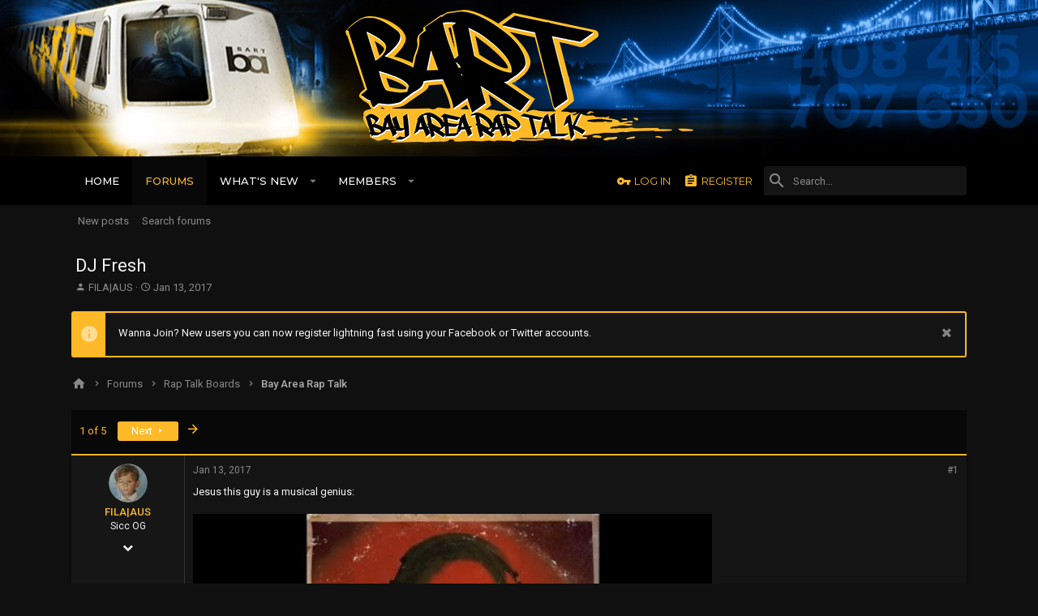

--- FILE ---
content_type: text/html; charset=utf-8
request_url: https://www.siccness.net/xf/threads/dj-fresh.392069/
body_size: 19576
content:
<!DOCTYPE html>









	
	
















































































































	






	




























<html id="XF" lang="en-US" dir="LTR"
	data-app="public"
	data-template="thread_view"
	data-container-key="node-5"
	data-content-key="thread-392069"
	data-logged-in="false"
	data-cookie-prefix="xf_"
	class="has-no-js template-thread_view  uix_page--fixed  uix_hasCrumbs uix_hasPageAction"
	>
<head>
	<meta charset="utf-8" />
	<meta http-equiv="X-UA-Compatible" content="IE=Edge" />
	<meta name="viewport" content="width=device-width, initial-scale=1, viewport-fit=cover">

	

	<title>DJ Fresh | Siccness Network</title>

	
		
		<meta name="description" content="Jesus this guy is a musical genius:" />
		<meta property="og:description" content="Jesus this guy is a musical genius:" />
		<meta property="twitter:description" content="Jesus this guy is a musical genius:" />
	
	
		<meta property="og:url" content="https://www.siccness.net/xf/threads/dj-fresh.392069/" />
	
		<link rel="canonical" href="https://www.siccness.net/xf/threads/dj-fresh.392069/" />
	
		<link rel="next" href="/xf/threads/dj-fresh.392069/page-2" />
	

	
		
	
	
	<meta property="og:site_name" content="Siccness Network" />


	
	
		
	
	
	<meta property="og:type" content="website" />


	
	
		
	
	
	
		<meta property="og:title" content="DJ Fresh" />
		<meta property="twitter:title" content="DJ Fresh" />
	


	
	
	
	

	
		<meta name="theme-color" content="#000" />
		<meta name="msapplication-TileColor" content="#000000">
	

	
	
	

	
		
		<link rel="preload" href="/xf/styles/fonts/fa/fontawesome-webfont.woff2?v=4.7.0" as="font" type="font/woff2" crossorigin="anonymous" />
	

	
		
	

	<link rel="stylesheet" href="/xf/css.php?css=public%3Anormalize.css%2Cpublic%3Acore.less%2Cpublic%3Aapp.less%2Cpublic%3Afont_awesome.css&amp;s=16&amp;l=1&amp;d=1693546430&amp;k=7b023912a7b91fe1fc93e8d51d5110f5a1048cd3" />

	
	
	
		<link rel="stylesheet" href="/xf/styles/uix_dark/fonts/icons/material-icons/css/materialdesignicons.min.css" />	
	
	
	<link rel="stylesheet" href="/xf/css.php?css=public%3Abb_code.less%2Cpublic%3Amessage.less%2Cpublic%3Anotices.less%2Cpublic%3Ashare_controls.less%2Cpublic%3Ath_uix_threadStarterPost.less%2Cpublic%3Aextra.less&amp;s=16&amp;l=1&amp;d=1693546430&amp;k=c1475dd3241130f26d02beced3ef2ccca8cda511" />

	
		<link href='//fonts.googleapis.com/css?family=Roboto:300,400,500,600,700|Montserrat:300,400,500,600,700,900' rel='stylesheet' type='text/css'>
	
	
		<script src="/xf/js/xf/preamble-compiled.js?_v=aa5bfdc3"></script>
	
	
	<meta name="apple-mobile-web-app-capable" content="yes">


	
		<link rel="icon" type="image/png" href="/xf/styles/uix_dark/images/favicon.png" sizes="32x32" />
	
	
	
	
		
	
	<script async src="https://www.googletagmanager.com/gtag/js?id=UA-1189448-1"></script>
	<script>
		window.dataLayer = window.dataLayer || [];
		function gtag(){dataLayer.push(arguments);}
		gtag('js', new Date());
		gtag('config', 'UA-1189448-1', {
			// 
			
			
		});
	</script>


	

	

	<style>
	.uix_headerContainer .p-navSticky.is-sticky {
		top: 0 !important;
	}

	

	
	
	
		
			
			
		
	

	

	

	
		
		.uix_stickyBodyElement:not(.offCanvasMenu) {
			top: 80px !important;
		}
		#XF .u-anchorTarget {
			height: 80px;
			margin-top: -80px;
		}

		

		
			@media (max-width: 900px) {
		
				.p-sectionLinks {display: none;}

				

				.uix_stickyBodyElement:not(.offCanvasMenu) {
					top: 80px !important;
				}
				#XF .u-anchorTarget {
					height: 80px;
					margin-top: -80px;
				}

				
		
			}
		
	
	
	.uix_sidebarNav .uix_sidebar--scroller {max-height: calc(100vh - 80px);}
	
	
</style>
</head>

<body data-template="thread_view">
<div id="jumpToTop"></div>



<div class="uix_pageWrapper--fixed">
	<div class="p-pageWrapper" id="top">

		<div class="uix_headerContainer">
			<div class="uix_headerContainer--stickyFix"></div>
			
	
	



			

			
				<header class="p-header" id="header">
					<div class="p-header-inner">
						
				
					<div class="p-header-content">
						
							
								
	
	<div class="p-header-logo p-header-logo--image">
		<a class="uix_logo" href="https://siccness.net">
			
				<img src="/xf/styles/uix_dark/images/bart.png"
					 alt="Siccness Network"
					  />
			
		</a>
		
	</div>


							

							
						
					</div>
				
			
					</div>
				</header>
			

			

			
				<div class="p-navSticky p-navSticky--primary uix_stickyBar" data-top-offset-min="0" data-top-offset-max="0" data-top-offset-breakpoint="900px">
					
				<nav class="p-nav">
					<div class="p-nav-inner">
						
							<a class="p-nav-menuTrigger" data-xf-click="off-canvas" data-menu=".js-headerOffCanvasMenu" role="button" tabindex="0">
								<i aria-hidden="true"></i>
								<span class="p-nav-menuText">Menu</span>
							</a>
							
						

						
	
	<div class="p-header-logo p-header-logo--image">
		<a class="uix_logo" href="https://siccness.net">
			
				<img src="/xf/styles/uix_dark/images/bart.png"
					 alt="Siccness Network"
					  />
			
		</a>
		
	</div>



						
							
							<div class="p-nav-scroller hScroller" data-xf-init="h-scroller" data-auto-scroll=".p-navEl.is-selected">
								<div class="hScroller-scroll">
									<ul class="p-nav-list js-offCanvasNavSource">
									
										<li>
											
	<div class="p-navEl u-ripple " >
		
			
				
	
	<a href="https://siccness.net"
		class="p-navEl-link  "
		
		data-xf-key="1"
		data-nav-id="home"><span>Home</span></a>

				
			
			
			
		
		
			
		
	</div>

										</li>
									
										<li>
											
	<div class="p-navEl u-ripple is-selected" data-has-children="true">
		
			
				
	
	<a href="/xf/"
		class="p-navEl-link p-navEl-link--splitMenu "
		
		
		data-nav-id="forums"><span>Forums</span></a>

				
					<a data-xf-key="2"
					   data-xf-click="menu"
					   data-menu-pos-ref="< .p-navEl"
					   data-arrow-pos-ref="< .p-navEl"
					   class="p-navEl-splitTrigger"
					   role="button"
					   tabindex="0"
					   aria-label="Toggle expanded"
					   aria-expanded="false"
					   aria-haspopup="true">
					</a>
				
			
			
				
					<div class="menu menu--structural" data-menu="menu" aria-hidden="true">
						<div class="menu-content">
							<!--<h4 class="menu-header">Forums</h4>-->
							
								
	
	
	<a href="/xf/whats-new/posts/"
		class="menu-linkRow u-indentDepth0 js-offCanvasCopy "
		
		
		data-nav-id="newPosts"><span>New posts</span></a>

	

							
								
	
	
	<a href="/xf/search/?type=post"
		class="menu-linkRow u-indentDepth0 js-offCanvasCopy "
		
		
		data-nav-id="searchForums"><span>Search forums</span></a>

	

							
						</div>
					</div>
				
			
			
		
		
			
		
	</div>

										</li>
									
										<li>
											
	<div class="p-navEl u-ripple " data-has-children="true">
		
			
				
	
	<a href="/xf/whats-new/"
		class="p-navEl-link p-navEl-link--splitMenu "
		
		
		data-nav-id="whatsNew"><span>What's new</span></a>

				
					<a data-xf-key="3"
					   data-xf-click="menu"
					   data-menu-pos-ref="< .p-navEl"
					   data-arrow-pos-ref="< .p-navEl"
					   class="p-navEl-splitTrigger"
					   role="button"
					   tabindex="0"
					   aria-label="Toggle expanded"
					   aria-expanded="false"
					   aria-haspopup="true">
					</a>
				
			
			
				
					<div class="menu menu--structural" data-menu="menu" aria-hidden="true">
						<div class="menu-content">
							<!--<h4 class="menu-header">What's new</h4>-->
							
								
	
	
	<a href="/xf/whats-new/posts/"
		class="menu-linkRow u-indentDepth0 js-offCanvasCopy "
		 rel="nofollow"
		
		data-nav-id="whatsNewPosts"><span>New posts</span></a>

	

							
								
	
	
	<a href="/xf/whats-new/profile-posts/"
		class="menu-linkRow u-indentDepth0 js-offCanvasCopy "
		 rel="nofollow"
		
		data-nav-id="whatsNewProfilePosts"><span>New profile posts</span></a>

	

							
								
	
	
	<a href="/xf/whats-new/latest-activity"
		class="menu-linkRow u-indentDepth0 js-offCanvasCopy "
		 rel="nofollow"
		
		data-nav-id="latestActivity"><span>Latest activity</span></a>

	

							
						</div>
					</div>
				
			
			
		
		
			
		
	</div>

										</li>
									
										<li>
											
	<div class="p-navEl u-ripple " data-has-children="true">
		
			
				
	
	<a href="/xf/members/"
		class="p-navEl-link p-navEl-link--splitMenu "
		
		
		data-nav-id="members"><span>Members</span></a>

				
					<a data-xf-key="4"
					   data-xf-click="menu"
					   data-menu-pos-ref="< .p-navEl"
					   data-arrow-pos-ref="< .p-navEl"
					   class="p-navEl-splitTrigger"
					   role="button"
					   tabindex="0"
					   aria-label="Toggle expanded"
					   aria-expanded="false"
					   aria-haspopup="true">
					</a>
				
			
			
				
					<div class="menu menu--structural" data-menu="menu" aria-hidden="true">
						<div class="menu-content">
							<!--<h4 class="menu-header">Members</h4>-->
							
								
	
	
	<a href="/xf/online/"
		class="menu-linkRow u-indentDepth0 js-offCanvasCopy "
		
		
		data-nav-id="currentVisitors"><span>Current visitors</span></a>

	

							
								
	
	
	<a href="/xf/whats-new/profile-posts/"
		class="menu-linkRow u-indentDepth0 js-offCanvasCopy "
		 rel="nofollow"
		
		data-nav-id="newProfilePosts"><span>New profile posts</span></a>

	

							
								
	
	
	<a href="/xf/search/?type=profile_post"
		class="menu-linkRow u-indentDepth0 js-offCanvasCopy "
		
		
		data-nav-id="searchProfilePosts"><span>Search profile posts</span></a>

	

							
						</div>
					</div>
				
			
			
		
		
			
		
	</div>

										</li>
									
									</ul>
								</div>
							</div>
							

							
						

							
	


							
								<div class="p-nav-opposite">
									
										
	
		
			
				<div class="p-navgroup p-account p-navgroup--guest">
					
						
							
	
		
		
	
		
			<a href="/xf/login/" class="p-navgroup-link p-navgroup-link--textual p-navgroup-link--logIn" data-xf-click="menu">
				<i></i>
				<span class="p-navgroup-linkText">Log in</span>
			</a>
			<div class="menu menu--structural menu--medium" data-menu="menu" aria-hidden="true" data-href="/xf/login/"></div>
		
	
	
		
			<a href="/xf/register/" class="p-navgroup-link u-ripple p-navgroup-link--textual p-navgroup-link--register" rel="nofollow" data-follow-redirects="on">
				<i></i>
				<span class="p-navgroup-linkText">Register</span>
			</a>
		
	

	

						
					
				</div>
			
			
				<div class="p-navgroup p-discovery">
					
						
	
		
	

						
	
		
	
		<div class="uix_searchBar">
			<div class="uix_searchBarInner">
				<form action="/xf/search/search" method="post" class="uix_searchForm" data-xf-init="quick-search">
					<a class="uix_search--close">
						
<i class="uix_icon uix_icon--close"></i>

					</a>
					<input type="text" class="input js-uix_syncValue uix_searchInput uix_searchDropdown__trigger" autocomplete="off" data-uixsync="search" name="keywords" placeholder="Search…" aria-label="Search" data-menu-autofocus="true" />
					<a href="/xf/search/"
					   class="uix_search--settings u-ripple"
					   data-xf-key="/"
					   aria-label="Search"
					   aria-expanded="false"
					   aria-haspopup="true"
					   title="Search">
						
<i class="uix_icon uix_icon--settings"></i>

					</a>
					<span class=" uix_searchIcon">
						
<i class="uix_icon uix_icon--search"></i>

					</span>
					<input type="hidden" name="_xfToken" value="1768547086,d6c7782aa261fcb090ccbb4a43eea8cb" />
				</form>
			</div>

			
				<a class="uix_searchIconTrigger p-navgroup-link p-navgroup-link--iconic p-navgroup-link--search u-ripple"
				   aria-label="Search"
				   aria-expanded="false"
				   aria-haspopup="true"
				   title="Search">
					<i aria-hidden="true"></i>
				</a>
			

			
				<a href="/xf/search/"
				   class="p-navgroup-link p-navgroup-link--iconic p-navgroup-link--search u-ripple js-uix_minimalSearch__target"
				   data-xf-click="menu"
				   aria-label="Search"
				   aria-expanded="false"
				   aria-haspopup="true"
				   title="Search">
					<i aria-hidden="true"></i>
				</a>
			

			<div class="menu menu--structural menu--wide" data-menu="menu" aria-hidden="true">
				<form action="/xf/search/search" method="post"
					  class="menu-content"
					  data-xf-init="quick-search">
					<h3 class="menu-header">Search</h3>
					
					<div class="menu-row">
						
							<div class="inputGroup inputGroup--joined">
								<input type="text" class="input js-uix_syncValue" name="keywords" data-uixsync="search" placeholder="Search…" aria-label="Search" data-menu-autofocus="true" />
								
			<select name="constraints" class="js-quickSearch-constraint input" aria-label="Search within">
				<option value="">Everywhere</option>
<option value="{&quot;search_type&quot;:&quot;post&quot;}">Threads</option>
<option value="{&quot;search_type&quot;:&quot;post&quot;,&quot;c&quot;:{&quot;nodes&quot;:[5],&quot;child_nodes&quot;:1}}">This forum</option>
<option value="{&quot;search_type&quot;:&quot;post&quot;,&quot;c&quot;:{&quot;thread&quot;:392069}}">This thread</option>

			</select>
		
							</div>
							
					</div>

					
					<div class="menu-row">
						<label class="iconic iconic--checkbox iconic--labelled"><input type="checkbox"  name="c[title_only]" value="1" /><i aria-hidden="true"></i>Search titles only</label>

					</div>
					
					<div class="menu-row">
						<div class="inputGroup">
							<span class="inputGroup-text" id="ctrl_search_menu_by_member">By:</span>
							<input class="input" name="c[users]" data-xf-init="auto-complete" placeholder="Member" aria-labelledby="ctrl_search_menu_by_member" />
						</div>
					</div>
					<div class="menu-footer">
						<span class="menu-footer-controls">
							<button type="submit" class="button--primary button button--icon button--icon--search"><span class="button-text">Search</span></button>
							<a href="/xf/search/" class="button" rel="nofollow"><span class="button-text">Advanced search…</span></a>
						</span>
					</div>

					<input type="hidden" name="_xfToken" value="1768547086,d6c7782aa261fcb090ccbb4a43eea8cb" />
				</form>
			</div>


			<div class="menu menu--structural menu--wide uix_searchDropdown__menu" aria-hidden="true">
				<form action="/xf/search/search" method="post"
					  class="menu-content"
					  data-xf-init="quick-search">
					
					
						<div class="menu-row">

							<div class="inputGroup">
								<input name="keywords"
											class="js-uix_syncValue"
											data-uixsync="search"
											placeholder="Search…"
											aria-label="Search"
											type="hidden" />
								
			<select name="constraints" class="js-quickSearch-constraint input" aria-label="Search within">
				<option value="">Everywhere</option>
<option value="{&quot;search_type&quot;:&quot;post&quot;}">Threads</option>
<option value="{&quot;search_type&quot;:&quot;post&quot;,&quot;c&quot;:{&quot;nodes&quot;:[5],&quot;child_nodes&quot;:1}}">This forum</option>
<option value="{&quot;search_type&quot;:&quot;post&quot;,&quot;c&quot;:{&quot;thread&quot;:392069}}">This thread</option>

			</select>
		
							</div>
						</div>
					

					
					<div class="menu-row">
						<label class="iconic iconic--checkbox iconic--labelled"><input type="checkbox"  name="c[title_only]" value="1" /><i aria-hidden="true"></i>Search titles only</label>

					</div>
					
					<div class="menu-row">
						<div class="inputGroup">
							<span class="inputGroup-text">By:</span>
							<input class="input" name="c[users]" data-xf-init="auto-complete" placeholder="Member" />
						</div>
					</div>
					<div class="menu-footer">
						<span class="menu-footer-controls">
							<button type="submit" class="button--primary button button--icon button--icon--search"><span class="button-text">Search</span></button>
							<a href="/xf/search/" class="button" rel="nofollow"><span class="button-text">Advanced…</span></a>
						</span>
					</div>

					<input type="hidden" name="_xfToken" value="1768547086,d6c7782aa261fcb090ccbb4a43eea8cb" />
				</form>
			</div>
		</div>
	

	

					
				</div>
			
			
	

		
	

										
	
		
	

	

									
								</div>
							
					</div>
				</nav>
			
				</div>
				
	
		<div class="p-sectionLinks">
			<div class="pageContent">
				
					
						
						<div class="p-sectionLinks-inner hScroller" data-xf-init="h-scroller">
							<div class="hScroller-scroll">
								<ul class="p-sectionLinks-list">
									
										<li>
											
	<div class="p-navEl u-ripple " >
		
			
				
	
	<a href="/xf/whats-new/posts/"
		class="p-navEl-link  "
		
		data-xf-key="alt+1"
		data-nav-id="newPosts"><span>New posts</span></a>

				
			
			
			
		
		
			
		
	</div>

										</li>
									
										<li>
											
	<div class="p-navEl u-ripple " >
		
			
				
	
	<a href="/xf/search/?type=post"
		class="p-navEl-link  "
		
		data-xf-key="alt+2"
		data-nav-id="searchForums"><span>Search forums</span></a>

				
			
			
			
		
		
			
		
	</div>

										</li>
									
								</ul>
							</div>
						</div>
					
					
				
			</div>
		</div>
	

				

			
	

			
	

			
	

			
	

			
		</div>

		
		<div class="offCanvasMenu offCanvasMenu--nav js-headerOffCanvasMenu" data-menu="menu" aria-hidden="true" data-ocm-builder="navigation">
			<div class="offCanvasMenu-backdrop" data-menu-close="true"></div>
			<div class="offCanvasMenu-content">
				
				<div class="sidePanel sidePanel--nav sidePanel--visitor">
	<div class="sidePanel__tabPanels">
		
		<div data-content="navigation" class="is-active sidePanel__tabPanel js-navigationTabPanel">
			
					<div class="offCanvasMenu-header">
						Menu
						<a class="offCanvasMenu-closer" data-menu-close="true" role="button" tabindex="0" aria-label="Close"></a>
					</div>
					
					<div class="js-offCanvasNavTarget"></div>
				
		</div>
		
		
		
	</div>
</div>

				
			</div>
		</div>

		

		
	
		
	
		
			<div class="p-body-header">
				<div class="pageContent">
					
						
							<div class="uix_headerInner">
								
									
										<div class="p-title ">
											
												
													<h1 class="p-title-value">DJ Fresh</h1>
												
											
										</div>
									

									
										<div class="p-description">
	<ul class="listInline listInline--bullet">
		<li>
			<i class="fa fa-user" aria-hidden="true" title="Thread starter"></i>
			<span class="u-srOnly">Thread starter</span>

			<a href="/xf/members/fila-aus.4927/" class="username  u-concealed" dir="auto" data-user-id="4927" data-xf-init="member-tooltip">FILA|AUS</a>
		</li>
		<li>
			<i class="fa fa-clock-o" aria-hidden="true" title="Start date"></i>
			<span class="u-srOnly">Start date</span>

			<a href="/xf/threads/dj-fresh.392069/" class="u-concealed"><time  class="u-dt" dir="auto" datetime="2017-01-13T00:57:00-0800" data-time="1484297820" data-date-string="Jan 13, 2017" data-time-string="12:57 AM" title="Jan 13, 2017 at 12:57 AM">Jan 13, 2017</time></a>
		</li>
		
	</ul>
</div>
									
								
							</div>
						
						
					
				</div>
			</div>
		
	

	


		<div class="p-body">

			

			<div class="p-body-inner">
				
				<!--XF:EXTRA_OUTPUT-->

				
	
		
	
		
			
	
		
		
		

		<ul class="notices notices--block  js-notices"
			data-xf-init="notices"
			data-type="block"
			data-scroll-interval="6">

			
				
	<li class="notice js-notice notice--primary"
		data-notice-id="3"
		data-delay-duration="0"
		data-display-duration="0"
		data-auto-dismiss=""
		data-visibility="">
		
		<div class="uix_noticeInner">
			
			<div class="uix_noticeIcon">
				
<i class="uix_icon uix_icon--info"></i>

			</div>

			
			<div class="notice-content">
				
					<a href="/xf/account/dismiss-notice?notice_id=3" class="notice-dismiss js-noticeDismiss" data-xf-init="tooltip" title="Dismiss notice"></a>
				
				Wanna Join? New users you can now register lightning fast using your Facebook or Twitter accounts.
			</div>
		</div>
	</li>

			
		</ul>
	

		

		
	

	


				
	


				
	


				
	
		
	
	
	
		<div class="breadcrumb block ">
			<div class="pageContent">
				
					
						
							<ul class="p-breadcrumbs "
								itemscope itemtype="https://schema.org/BreadcrumbList">
								
									
		
		
			
	<li itemprop="itemListElement" itemscope itemtype="https://schema.org/ListItem">
		<a href="https://siccness.net" itemprop="item">
			
				
<i class="uix_icon uix_icon--home"></i>

			
		</a>
	</li>

		

		
			
	<li itemprop="itemListElement" itemscope itemtype="https://schema.org/ListItem">
		<a href="/xf/" itemprop="item">
			
				<span itemprop="name">Forums</span>
			
		</a>
	</li>

		
		
			
	<li itemprop="itemListElement" itemscope itemtype="https://schema.org/ListItem">
		<a href="/xf/.#rap-talk-boards.3" itemprop="item">
			
				<span itemprop="name">Rap Talk Boards</span>
			
		</a>
	</li>

		
			
	<li itemprop="itemListElement" itemscope itemtype="https://schema.org/ListItem">
		<a href="/xf/forums/bay-area-rap-talk.5/" itemprop="item">
			
				<span itemprop="name">Bay Area Rap Talk</span>
			
		</a>
	</li>

		
	
								
							</ul>
						
					
				
			</div>
		</div>
	

	

	


				
	


				


	<noscript><div class="blockMessage blockMessage--important blockMessage--iconic u-noJsOnly">JavaScript is disabled. For a better experience, please enable JavaScript in your browser before proceeding.</div></noscript>

				
	<!--[if lt IE 9]><div class="blockMessage blockMessage&#45;&#45;important blockMessage&#45;&#45;iconic">You are using an out of date browser. It  may not display this or other websites correctly.<br />You should upgrade or use an <a href="https://www.google.com/chrome/browser/" target="_blank">alternative browser</a>.</div><![endif]-->


				<div uix_component="MainContainer" class="uix_contentWrapper">

					
	


					
					
	

					
	

					
	

					
	


					<div class="p-body-main  ">

						

						
	

						<div uix_component="MainContent" class="p-body-content">
							<!-- ABOVE MAIN CONTENT -->
							
	

							
	

							
	

							
	

							
	

							<div class="p-body-pageContent">
								
	

								
	

								
	

								
	

								
	

								















	
	
	
		
	
	
	


	
	
	
		
	
	
	


	
	
		
	
	
	


	
	









	

	
		
	







	






<div class="block block--messages" data-xf-init="" data-type="post" data-href="/xf/inline-mod/">

	
	


	<div class="block-outer"><div class="block-outer-main"><nav class="pageNavWrapper pageNavWrapper--simple ">



<div class="pageNav  pageNav--skipEnd">
	

	<ul class="pageNav-main">
		

	
		<li class="pageNav-page pageNav-page--current "><a href="/xf/threads/dj-fresh.392069/">1</a></li>
	


		

		
			

	
		<li class="pageNav-page pageNav-page--later"><a href="/xf/threads/dj-fresh.392069/page-2">2</a></li>
	

		
			

	
		<li class="pageNav-page pageNav-page--later"><a href="/xf/threads/dj-fresh.392069/page-3">3</a></li>
	

		

		
			
				

	
		<li class="pageNav-page pageNav-page--later"><a href="/xf/threads/dj-fresh.392069/page-4">4</a></li>
	

			
		

		

	
		<li class="pageNav-page "><a href="/xf/threads/dj-fresh.392069/page-5">5</a></li>
	

	</ul>

	
		<a href="/xf/threads/dj-fresh.392069/page-2" class="pageNav-jump pageNav-jump--next">Next</a>
	
</div>

<div class="pageNavSimple">
	

	<a class="pageNavSimple-el pageNavSimple-el--current"
		data-xf-init="tooltip" title="Go to page"
		data-xf-click="menu" role="button" tabindex="0" aria-expanded="false" aria-haspopup="true">
		1 of 5
	</a>
	

	<div class="menu menu--pageJump" data-menu="menu" aria-hidden="true">
		<div class="menu-content">
			<h4 class="menu-header">Go to page</h4>
			<div class="menu-row" data-xf-init="page-jump" data-page-url="/xf/threads/dj-fresh.392069/page-%page%">
				<div class="inputGroup inputGroup--numbers">
					<div class="inputGroup inputGroup--numbers inputNumber" data-xf-init="number-box"><input type="number" pattern="\d*" class="input input--number js-numberBoxTextInput input input--numberNarrow js-pageJumpPage" value="1"  min="1" max="5" step="1" required="required" data-menu-autofocus="true" /></div>
					<span class="inputGroup-text"><button type="button" class="js-pageJumpGo button"><span class="button-text">Go</span></button></span>
				</div>
			</div>
		</div>
	</div>


	
		<a href="/xf/threads/dj-fresh.392069/page-2" class="pageNavSimple-el pageNavSimple-el--next">
			Next <i aria-hidden="true"></i>
		</a>
		<a href="/xf/threads/dj-fresh.392069/page-5"
			class="pageNavSimple-el pageNavSimple-el--last"
			data-xf-init="tooltip" title="Last">
			<i aria-hidden="true"></i> <span class="u-srOnly">Last</span>
		</a>
	
</div>

</nav>



</div></div>

	<div class="block-outer js-threadStatusField"></div>

	<div class="block-container lbContainer"
		data-xf-init="lightbox select-to-quote"
		data-message-selector=".js-post"
		data-lb-id="thread-392069"
		data-lb-universal="0">

		<div class="block-body js-replyNewMessageContainer">
			
				
					
	


	

	
	<article class="message    message-threadStarterPost message--post  js-post js-inlineModContainer  "
		data-author="FILA|AUS"
		data-content="post-6615119"
		id="js-post-6615119">

		<span class="u-anchorTarget" id="post-6615119"></span>
		<div class="message-inner">
			<div class="message-cell message-cell--user">
				
				
				
	
	<span class="message-userArrow"></span>
	<section itemscope itemtype="https://schema.org/Person" class="message-user">
		<div class="message-avatar ">
			<div class="message-avatar-wrapper">
				
					<a href="/xf/members/fila-aus.4927/" class="avatar avatar--s" data-user-id="4927" data-xf-init="member-tooltip">
			<img src="/xf/data/avatars/s/4/4927.jpg?1534684272"  alt="FILA|AUS" class="avatar-u4927-s" itemprop="image" /> 
		</a>
				
				
			</div>
		</div>
		<div class="uix_messagePostBitWrapper">
			<div class="message-userDetails">
				<h4 class="message-name"><a href="/xf/members/fila-aus.4927/" class="username " dir="auto" data-user-id="4927" data-xf-init="member-tooltip" itemprop="name">FILA|AUS</a></h4>
				<h5 class="userTitle message-userTitle" dir="auto" itemprop="jobTitle">Sicc OG</h5>
				
				<div class="message-date"><a href="/xf/threads/dj-fresh.392069/post-6615119" class="u-concealed" rel="nofollow"><time  class="u-dt" dir="auto" datetime="2017-01-13T00:57:00-0800" data-time="1484297820" data-date-string="Jan 13, 2017" data-time-string="12:57 AM" title="Jan 13, 2017 at 12:57 AM">Jan 13, 2017</time></a></div>
			</div>
			<div class="message-permalink"><a href="/xf/threads/dj-fresh.392069/post-6615119" class="u-concealed" rel="nofollow">#1</a></div>
			
				
				
					
						<div class="thThreads__message-userExtras">
					
							<div class="message-userExtras">
								
									
										<dl class="pairs pairs--justified">
											<dt>
												
													
<i class="uix_icon uix_icon--user"></i>

												
											</dt>

											<dd>Apr 11, 2003</dd>
										</dl>
									
									
										<dl class="pairs pairs--justified">
											<dt>
												
													
<i class="uix_icon uix_icon--messages"></i>

												
											</dt>
											<dd>2,468</dd>
										</dl>
									
									
										<dl class="pairs pairs--justified">
											<dt>
												
													
<i class="uix_icon uix_icon--like"></i>

												
											</dt>
											<dd>2,303</dd>
										</dl>
									
									
										<dl class="pairs pairs--justified">
											<dt>
												
													
<i class="uix_icon uix_icon--trophy"></i>

												
											</dt>
											<dd>113</dd>
										</dl>
									
									
										<dl class="pairs pairs--justified">
											<dt>
												
													
<i class="uix_icon uix_icon--birthday"></i>

												
											</dt>
											<dd>41</dd>
										</dl>
									
									
										<dl class="pairs pairs--justified">
											<dt>
												
													
<i class="uix_icon uix_icon--location"></i>

												
											</dt>
											<dd>
												
													<a href="/xf/misc/location-info?location=Broadbeach%2C+AUSTRALIA" rel="nofollow noreferrer" target="_blank" class="u-concealed">Broadbeach, AUSTRALIA</a>
												
											</dd>
										</dl>
									
									
									
										

	

										
											

	

										
									
								
							</div>
						
							</div>
							<div class="thThreads__userExtra--toggle">
								<span class="thThreads__userExtra--trigger"></span>
							</div>
						
				
			
		</div>
		<span class="message-userArrow"></span>
	</section>

			</div>
			<div class="message-cell message-cell--main">
				<div class="js-quickEditTarget message-main uix_messageContent">
					<header class="message-attribution">
						<a href="/xf/threads/dj-fresh.392069/post-6615119" class="message-attribution-main u-concealed" rel="nofollow"><time  class="u-dt" dir="auto" datetime="2017-01-13T00:57:00-0800" data-time="1484297820" data-date-string="Jan 13, 2017" data-time-string="12:57 AM" title="Jan 13, 2017 at 12:57 AM">Jan 13, 2017</time></a>
						<div class="message-attribution-opposite">
							
							<a href="/xf/threads/dj-fresh.392069/post-6615119" class="u-concealed" rel="nofollow">#1</a>
						</div>
					</header>
					
					<header class="message-attribution message-attribution--condensed">
						<ul class="listInline listInline--bullet">
							<li class="message-attribution-user">
								<a href="/xf/members/fila-aus.4927/" class="avatar avatar--xxs" data-user-id="4927" data-xf-init="member-tooltip">
			<img src="/xf/data/avatars/s/4/4927.jpg?1534684272"  alt="FILA|AUS" class="avatar-u4927-s" /> 
		</a>
								<h4 class="attribution attribution--plain"><a href="/xf/members/fila-aus.4927/" class="username " dir="auto" data-user-id="4927" data-xf-init="member-tooltip" itemprop="name">FILA|AUS</a></h4>
							</li>
							<li><span class="u-concealed" rel="nofollow"><time  class="u-dt" dir="auto" datetime="2017-01-13T00:57:00-0800" data-time="1484297820" data-date-string="Jan 13, 2017" data-time-string="12:57 AM" title="Jan 13, 2017 at 12:57 AM">Jan 13, 2017</time></span></li>
						</ul>
					</header>
					
					<div class="message-content js-messageContent">

						
						
						

						<div class="message-userContent lbContainer js-lbContainer "
							data-lb-id="post-6615119"
							data-lb-caption-desc="FILA|AUS &middot; Jan 13, 2017 at 12:57 AM">

							
								

	

							

							<article class="message-body js-selectToQuote">
								
								<div class="bbWrapper">Jesus this guy is a musical genius:<br />
<br />
<span data-s9e-mediaembed="youtube"><span><span style="background:url(https://i.ytimg.com/vi/3MwXLVIyMvM/hqdefault.jpg) 50% 50% / cover" data-s9e-mediaembed-iframe='["allowfullscreen","","scrolling","no","style","background:url(https:\/\/i.ytimg.com\/vi\/3MwXLVIyMvM\/hqdefault.jpg) 50% 50% \/ cover","src","https:\/\/www.youtube.com\/embed\/3MwXLVIyMvM"]'></span></span></span></div>
								<div class="js-selectToQuoteEnd">&nbsp;</div>
								
							</article>

							
								

	

							

							
						</div>

						

					</div>
					
					
	

					
					<div class="likesBar js-likeList is-active">
						<i class="likeIcon" title="Props" aria-hidden="true"></i>
<span class="u-srOnly">Props:</span>
<a href="/xf/posts/6615119/likes" data-xf-click="overlay"><bdi>fillyacup</bdi>, <bdi>MRTHECOSE</bdi>, <bdi>Dead Blue</bdi> and 16 others</a>
					</div>

					<footer class="message-footer">
						

						<div class="js-historyTarget message-historyTarget toggleTarget" data-href="trigger-href"></div>
					</footer>
				</div>
			</div>
		</div>
	</article>

	

				
			
				
					
	


	
	<article class="message   message--post  js-post js-inlineModContainer  "
		data-author="thizziks21"
		data-content="post-6615124"
		id="js-post-6615124">

		<span class="u-anchorTarget" id="post-6615124"></span>
		<div class="message-inner">
			<div class="message-cell message-cell--user">
				
				
				
	
	<span class="message-userArrow"></span>
	<section itemscope itemtype="https://schema.org/Person" class="message-user">
		<div class="message-avatar ">
			<div class="message-avatar-wrapper">
				
					<a href="/xf/members/thizziks21.54690/" class="avatar avatar--s" data-user-id="54690" data-xf-init="member-tooltip">
			<img src="/xf/data/avatars/s/54/54690.jpg?1534684272"  alt="thizziks21" class="avatar-u54690-s" itemprop="image" /> 
		</a>
				
				
			</div>
		</div>
		<div class="uix_messagePostBitWrapper">
			<div class="message-userDetails">
				<h4 class="message-name"><a href="/xf/members/thizziks21.54690/" class="username " dir="auto" data-user-id="54690" data-xf-init="member-tooltip" itemprop="name">thizziks21</a></h4>
				<h5 class="userTitle message-userTitle" dir="auto" itemprop="jobTitle">Sicc OG</h5>
				
				<div class="message-date"><a href="/xf/threads/dj-fresh.392069/post-6615124" class="u-concealed" rel="nofollow"><time  class="u-dt" dir="auto" datetime="2017-01-13T02:14:15-0800" data-time="1484302455" data-date-string="Jan 13, 2017" data-time-string="2:14 AM" title="Jan 13, 2017 at 2:14 AM">Jan 13, 2017</time></a></div>
			</div>
			<div class="message-permalink"><a href="/xf/threads/dj-fresh.392069/post-6615124" class="u-concealed" rel="nofollow">#2</a></div>
			
				
				
					
						<div class="thThreads__message-userExtras">
					
							<div class="message-userExtras">
								
									
										<dl class="pairs pairs--justified">
											<dt>
												
													
<i class="uix_icon uix_icon--user"></i>

												
											</dt>

											<dd>Oct 19, 2008</dd>
										</dl>
									
									
										<dl class="pairs pairs--justified">
											<dt>
												
													
<i class="uix_icon uix_icon--messages"></i>

												
											</dt>
											<dd>1,331</dd>
										</dl>
									
									
										<dl class="pairs pairs--justified">
											<dt>
												
													
<i class="uix_icon uix_icon--like"></i>

												
											</dt>
											<dd>1,594</dd>
										</dl>
									
									
										<dl class="pairs pairs--justified">
											<dt>
												
													
<i class="uix_icon uix_icon--trophy"></i>

												
											</dt>
											<dd>113</dd>
										</dl>
									
									
										<dl class="pairs pairs--justified">
											<dt>
												
													
<i class="uix_icon uix_icon--birthday"></i>

												
											</dt>
											<dd>45</dd>
										</dl>
									
									
									
									
										

	

										
											

	

										
									
								
							</div>
						
							</div>
							<div class="thThreads__userExtra--toggle">
								<span class="thThreads__userExtra--trigger"></span>
							</div>
						
				
			
		</div>
		<span class="message-userArrow"></span>
	</section>

			</div>
			<div class="message-cell message-cell--main">
				<div class="js-quickEditTarget message-main uix_messageContent">
					<header class="message-attribution">
						<a href="/xf/threads/dj-fresh.392069/post-6615124" class="message-attribution-main u-concealed" rel="nofollow"><time  class="u-dt" dir="auto" datetime="2017-01-13T02:14:15-0800" data-time="1484302455" data-date-string="Jan 13, 2017" data-time-string="2:14 AM" title="Jan 13, 2017 at 2:14 AM">Jan 13, 2017</time></a>
						<div class="message-attribution-opposite">
							
							<a href="/xf/threads/dj-fresh.392069/post-6615124" class="u-concealed" rel="nofollow">#2</a>
						</div>
					</header>
					
					<header class="message-attribution message-attribution--condensed">
						<ul class="listInline listInline--bullet">
							<li class="message-attribution-user">
								<a href="/xf/members/thizziks21.54690/" class="avatar avatar--xxs" data-user-id="54690" data-xf-init="member-tooltip">
			<img src="/xf/data/avatars/s/54/54690.jpg?1534684272"  alt="thizziks21" class="avatar-u54690-s" /> 
		</a>
								<h4 class="attribution attribution--plain"><a href="/xf/members/thizziks21.54690/" class="username " dir="auto" data-user-id="54690" data-xf-init="member-tooltip" itemprop="name">thizziks21</a></h4>
							</li>
							<li><span class="u-concealed" rel="nofollow"><time  class="u-dt" dir="auto" datetime="2017-01-13T02:14:15-0800" data-time="1484302455" data-date-string="Jan 13, 2017" data-time-string="2:14 AM" title="Jan 13, 2017 at 2:14 AM">Jan 13, 2017</time></span></li>
						</ul>
					</header>
					
					<div class="message-content js-messageContent">

						
						
						

						<div class="message-userContent lbContainer js-lbContainer "
							data-lb-id="post-6615124"
							data-lb-caption-desc="thizziks21 &middot; Jan 13, 2017 at 2:14 AM">

							

							<article class="message-body js-selectToQuote">
								
								<div class="bbWrapper">Props on the post that beat is smack</div>
								<div class="js-selectToQuoteEnd">&nbsp;</div>
								
							</article>

							

							
						</div>

						

					</div>
					
					
	

					
					<div class="likesBar js-likeList ">
						
					</div>

					<footer class="message-footer">
						

						<div class="js-historyTarget message-historyTarget toggleTarget" data-href="trigger-href"></div>
					</footer>
				</div>
			</div>
		</div>
	</article>

	

				
			
				
					
	


	
	<article class="message   message--post  js-post js-inlineModContainer  "
		data-author="dzellian"
		data-content="post-6615158"
		id="js-post-6615158">

		<span class="u-anchorTarget" id="post-6615158"></span>
		<div class="message-inner">
			<div class="message-cell message-cell--user">
				
				
				
	
	<span class="message-userArrow"></span>
	<section itemscope itemtype="https://schema.org/Person" class="message-user">
		<div class="message-avatar ">
			<div class="message-avatar-wrapper">
				
					<a href="/xf/members/dzellian.15738/" class="avatar avatar--s avatar--default avatar--default--dynamic" data-user-id="15738" data-xf-init="member-tooltip" style="background-color: #558b2f; color: #ccff90">
			<span class="avatar-u15738-s">D</span> 
		</a>
				
				
			</div>
		</div>
		<div class="uix_messagePostBitWrapper">
			<div class="message-userDetails">
				<h4 class="message-name"><a href="/xf/members/dzellian.15738/" class="username " dir="auto" data-user-id="15738" data-xf-init="member-tooltip" itemprop="name">dzellian</a></h4>
				<h5 class="userTitle message-userTitle" dir="auto" itemprop="jobTitle">Sicc OG</h5>
				
				<div class="message-date"><a href="/xf/threads/dj-fresh.392069/post-6615158" class="u-concealed" rel="nofollow"><time  class="u-dt" dir="auto" datetime="2017-01-13T08:51:01-0800" data-time="1484326261" data-date-string="Jan 13, 2017" data-time-string="8:51 AM" title="Jan 13, 2017 at 8:51 AM">Jan 13, 2017</time></a></div>
			</div>
			<div class="message-permalink"><a href="/xf/threads/dj-fresh.392069/post-6615158" class="u-concealed" rel="nofollow">#3</a></div>
			
				
				
					
						<div class="thThreads__message-userExtras">
					
							<div class="message-userExtras">
								
									
										<dl class="pairs pairs--justified">
											<dt>
												
													
<i class="uix_icon uix_icon--user"></i>

												
											</dt>

											<dd>Jan 23, 2006</dd>
										</dl>
									
									
										<dl class="pairs pairs--justified">
											<dt>
												
													
<i class="uix_icon uix_icon--messages"></i>

												
											</dt>
											<dd>8,062</dd>
										</dl>
									
									
										<dl class="pairs pairs--justified">
											<dt>
												
													
<i class="uix_icon uix_icon--like"></i>

												
											</dt>
											<dd>1,495</dd>
										</dl>
									
									
										<dl class="pairs pairs--justified">
											<dt>
												
													
<i class="uix_icon uix_icon--trophy"></i>

												
											</dt>
											<dd>113</dd>
										</dl>
									
									
										<dl class="pairs pairs--justified">
											<dt>
												
													
<i class="uix_icon uix_icon--birthday"></i>

												
											</dt>
											<dd>49</dd>
										</dl>
									
									
									
									
										

	

										
											

	

										
									
								
							</div>
						
							</div>
							<div class="thThreads__userExtra--toggle">
								<span class="thThreads__userExtra--trigger"></span>
							</div>
						
				
			
		</div>
		<span class="message-userArrow"></span>
	</section>

			</div>
			<div class="message-cell message-cell--main">
				<div class="js-quickEditTarget message-main uix_messageContent">
					<header class="message-attribution">
						<a href="/xf/threads/dj-fresh.392069/post-6615158" class="message-attribution-main u-concealed" rel="nofollow"><time  class="u-dt" dir="auto" datetime="2017-01-13T08:51:01-0800" data-time="1484326261" data-date-string="Jan 13, 2017" data-time-string="8:51 AM" title="Jan 13, 2017 at 8:51 AM">Jan 13, 2017</time></a>
						<div class="message-attribution-opposite">
							
							<a href="/xf/threads/dj-fresh.392069/post-6615158" class="u-concealed" rel="nofollow">#3</a>
						</div>
					</header>
					
					<header class="message-attribution message-attribution--condensed">
						<ul class="listInline listInline--bullet">
							<li class="message-attribution-user">
								<a href="/xf/members/dzellian.15738/" class="avatar avatar--xxs avatar--default avatar--default--dynamic" data-user-id="15738" data-xf-init="member-tooltip" style="background-color: #558b2f; color: #ccff90">
			<span class="avatar-u15738-s">D</span> 
		</a>
								<h4 class="attribution attribution--plain"><a href="/xf/members/dzellian.15738/" class="username " dir="auto" data-user-id="15738" data-xf-init="member-tooltip" itemprop="name">dzellian</a></h4>
							</li>
							<li><span class="u-concealed" rel="nofollow"><time  class="u-dt" dir="auto" datetime="2017-01-13T08:51:01-0800" data-time="1484326261" data-date-string="Jan 13, 2017" data-time-string="8:51 AM" title="Jan 13, 2017 at 8:51 AM">Jan 13, 2017</time></span></li>
						</ul>
					</header>
					
					<div class="message-content js-messageContent">

						
						
						

						<div class="message-userContent lbContainer js-lbContainer "
							data-lb-id="post-6615158"
							data-lb-caption-desc="dzellian &middot; Jan 13, 2017 at 8:51 AM">

							

							<article class="message-body js-selectToQuote">
								
								<div class="bbWrapper">BEAT IS DOPE THE RAP IS HORRIBLE THOUGH</div>
								<div class="js-selectToQuoteEnd">&nbsp;</div>
								
							</article>

							

							
						</div>

						

					</div>
					
					
	

					
					<div class="likesBar js-likeList ">
						
					</div>

					<footer class="message-footer">
						

						<div class="js-historyTarget message-historyTarget toggleTarget" data-href="trigger-href"></div>
					</footer>
				</div>
			</div>
		</div>
	</article>

	

				
			
				
					
	


	
	<article class="message   message--post  js-post js-inlineModContainer  "
		data-author="clutch city kid"
		data-content="post-6615786"
		id="js-post-6615786">

		<span class="u-anchorTarget" id="post-6615786"></span>
		<div class="message-inner">
			<div class="message-cell message-cell--user">
				
				
				
	
	<span class="message-userArrow"></span>
	<section itemscope itemtype="https://schema.org/Person" class="message-user">
		<div class="message-avatar ">
			<div class="message-avatar-wrapper">
				
					<a href="/xf/members/clutch-city-kid.33352/" class="avatar avatar--s avatar--default avatar--default--dynamic" data-user-id="33352" data-xf-init="member-tooltip" style="background-color: #e53935; color: #ff8a80">
			<span class="avatar-u33352-s">C</span> 
		</a>
				
				
			</div>
		</div>
		<div class="uix_messagePostBitWrapper">
			<div class="message-userDetails">
				<h4 class="message-name"><a href="/xf/members/clutch-city-kid.33352/" class="username " dir="auto" data-user-id="33352" data-xf-init="member-tooltip" itemprop="name">clutch city kid</a></h4>
				<h5 class="userTitle message-userTitle" dir="auto" itemprop="jobTitle">Sicc OG</h5>
				
				<div class="message-date"><a href="/xf/threads/dj-fresh.392069/post-6615786" class="u-concealed" rel="nofollow"><time  class="u-dt" dir="auto" datetime="2017-01-15T23:26:29-0800" data-time="1484551589" data-date-string="Jan 15, 2017" data-time-string="11:26 PM" title="Jan 15, 2017 at 11:26 PM">Jan 15, 2017</time></a></div>
			</div>
			<div class="message-permalink"><a href="/xf/threads/dj-fresh.392069/post-6615786" class="u-concealed" rel="nofollow">#4</a></div>
			
				
				
					
						<div class="thThreads__message-userExtras">
					
							<div class="message-userExtras">
								
									
										<dl class="pairs pairs--justified">
											<dt>
												
													
<i class="uix_icon uix_icon--user"></i>

												
											</dt>

											<dd>Dec 4, 2006</dd>
										</dl>
									
									
										<dl class="pairs pairs--justified">
											<dt>
												
													
<i class="uix_icon uix_icon--messages"></i>

												
											</dt>
											<dd>482</dd>
										</dl>
									
									
										<dl class="pairs pairs--justified">
											<dt>
												
													
<i class="uix_icon uix_icon--like"></i>

												
											</dt>
											<dd>694</dd>
										</dl>
									
									
										<dl class="pairs pairs--justified">
											<dt>
												
													
<i class="uix_icon uix_icon--trophy"></i>

												
											</dt>
											<dd>93</dd>
										</dl>
									
									
										<dl class="pairs pairs--justified">
											<dt>
												
													
<i class="uix_icon uix_icon--birthday"></i>

												
											</dt>
											<dd>43</dd>
										</dl>
									
									
									
									
										

	

										
											

	

										
									
								
							</div>
						
							</div>
							<div class="thThreads__userExtra--toggle">
								<span class="thThreads__userExtra--trigger"></span>
							</div>
						
				
			
		</div>
		<span class="message-userArrow"></span>
	</section>

			</div>
			<div class="message-cell message-cell--main">
				<div class="js-quickEditTarget message-main uix_messageContent">
					<header class="message-attribution">
						<a href="/xf/threads/dj-fresh.392069/post-6615786" class="message-attribution-main u-concealed" rel="nofollow"><time  class="u-dt" dir="auto" datetime="2017-01-15T23:26:29-0800" data-time="1484551589" data-date-string="Jan 15, 2017" data-time-string="11:26 PM" title="Jan 15, 2017 at 11:26 PM">Jan 15, 2017</time></a>
						<div class="message-attribution-opposite">
							
							<a href="/xf/threads/dj-fresh.392069/post-6615786" class="u-concealed" rel="nofollow">#4</a>
						</div>
					</header>
					
					<header class="message-attribution message-attribution--condensed">
						<ul class="listInline listInline--bullet">
							<li class="message-attribution-user">
								<a href="/xf/members/clutch-city-kid.33352/" class="avatar avatar--xxs avatar--default avatar--default--dynamic" data-user-id="33352" data-xf-init="member-tooltip" style="background-color: #e53935; color: #ff8a80">
			<span class="avatar-u33352-s">C</span> 
		</a>
								<h4 class="attribution attribution--plain"><a href="/xf/members/clutch-city-kid.33352/" class="username " dir="auto" data-user-id="33352" data-xf-init="member-tooltip" itemprop="name">clutch city kid</a></h4>
							</li>
							<li><span class="u-concealed" rel="nofollow"><time  class="u-dt" dir="auto" datetime="2017-01-15T23:26:29-0800" data-time="1484551589" data-date-string="Jan 15, 2017" data-time-string="11:26 PM" title="Jan 15, 2017 at 11:26 PM">Jan 15, 2017</time></span></li>
						</ul>
					</header>
					
					<div class="message-content js-messageContent">

						
						
						

						<div class="message-userContent lbContainer js-lbContainer "
							data-lb-id="post-6615786"
							data-lb-caption-desc="clutch city kid &middot; Jan 15, 2017 at 11:26 PM">

							

							<article class="message-body js-selectToQuote">
								
								<div class="bbWrapper"><div class="bbCodeBlock bbCodeBlock--expandable bbCodeBlock--quote">
	
		<div class="bbCodeBlock-title">
			
				<a href="/xf/goto/post?id=6615158"
					class="bbCodeBlock-sourceJump"
					data-xf-click="attribution"
					data-content-selector="#post-6615158">dzellian said:</a>
			
		</div>
	
	<div class="bbCodeBlock-content">
		<div class="bbCodeBlock-expandContent">
			BEAT IS DOPE THE RAP IS HORRIBLE THOUGH
		</div>
		<div class="bbCodeBlock-expandLink"><a>Click to expand...</a></div>
	</div>
</div><br />
<br />
he mentioned in the track he was gonna do something like an old school Too Short flow, it was on purpose</div>
								<div class="js-selectToQuoteEnd">&nbsp;</div>
								
							</article>

							

							
						</div>

						

					</div>
					
					
	

					
					<div class="likesBar js-likeList is-active">
						<i class="likeIcon" title="Props" aria-hidden="true"></i>
<span class="u-srOnly">Props:</span>
<a href="/xf/posts/6615786/likes" data-xf-click="overlay"><bdi>Dead Blue</bdi></a>
					</div>

					<footer class="message-footer">
						

						<div class="js-historyTarget message-historyTarget toggleTarget" data-href="trigger-href"></div>
					</footer>
				</div>
			</div>
		</div>
	</article>

	

				
			
				
					
	


	
	<article class="message   message--post  js-post js-inlineModContainer  "
		data-author="707NorthOG"
		data-content="post-6615807"
		id="js-post-6615807">

		<span class="u-anchorTarget" id="post-6615807"></span>
		<div class="message-inner">
			<div class="message-cell message-cell--user">
				
				
				
	
	<span class="message-userArrow"></span>
	<section itemscope itemtype="https://schema.org/Person" class="message-user">
		<div class="message-avatar ">
			<div class="message-avatar-wrapper">
				
					<a href="/xf/members/707northog.71641/" class="avatar avatar--s avatar--default avatar--default--dynamic" data-user-id="71641" data-xf-init="member-tooltip" style="background-color: #ffa000; color: #ffe57f">
			<span class="avatar-u71641-s">7</span> 
		</a>
				
				
			</div>
		</div>
		<div class="uix_messagePostBitWrapper">
			<div class="message-userDetails">
				<h4 class="message-name"><a href="/xf/members/707northog.71641/" class="username " dir="auto" data-user-id="71641" data-xf-init="member-tooltip" itemprop="name">707NorthOG</a></h4>
				<h5 class="userTitle message-userTitle" dir="auto" itemprop="jobTitle">Member</h5>
				
				<div class="message-date"><a href="/xf/threads/dj-fresh.392069/post-6615807" class="u-concealed" rel="nofollow"><time  class="u-dt" dir="auto" datetime="2017-01-16T02:44:45-0800" data-time="1484563485" data-date-string="Jan 16, 2017" data-time-string="2:44 AM" title="Jan 16, 2017 at 2:44 AM">Jan 16, 2017</time></a></div>
			</div>
			<div class="message-permalink"><a href="/xf/threads/dj-fresh.392069/post-6615807" class="u-concealed" rel="nofollow">#5</a></div>
			
				
				
					
						<div class="thThreads__message-userExtras">
					
							<div class="message-userExtras">
								
									
										<dl class="pairs pairs--justified">
											<dt>
												
													
<i class="uix_icon uix_icon--user"></i>

												
											</dt>

											<dd>Aug 4, 2016</dd>
										</dl>
									
									
										<dl class="pairs pairs--justified">
											<dt>
												
													
<i class="uix_icon uix_icon--messages"></i>

												
											</dt>
											<dd>94</dd>
										</dl>
									
									
										<dl class="pairs pairs--justified">
											<dt>
												
													
<i class="uix_icon uix_icon--like"></i>

												
											</dt>
											<dd>126</dd>
										</dl>
									
									
										<dl class="pairs pairs--justified">
											<dt>
												
													
<i class="uix_icon uix_icon--trophy"></i>

												
											</dt>
											<dd>0</dd>
										</dl>
									
									
									
									
									
										

	

										
											

	

										
									
								
							</div>
						
							</div>
							<div class="thThreads__userExtra--toggle">
								<span class="thThreads__userExtra--trigger"></span>
							</div>
						
				
			
		</div>
		<span class="message-userArrow"></span>
	</section>

			</div>
			<div class="message-cell message-cell--main">
				<div class="js-quickEditTarget message-main uix_messageContent">
					<header class="message-attribution">
						<a href="/xf/threads/dj-fresh.392069/post-6615807" class="message-attribution-main u-concealed" rel="nofollow"><time  class="u-dt" dir="auto" datetime="2017-01-16T02:44:45-0800" data-time="1484563485" data-date-string="Jan 16, 2017" data-time-string="2:44 AM" title="Jan 16, 2017 at 2:44 AM">Jan 16, 2017</time></a>
						<div class="message-attribution-opposite">
							
							<a href="/xf/threads/dj-fresh.392069/post-6615807" class="u-concealed" rel="nofollow">#5</a>
						</div>
					</header>
					
					<header class="message-attribution message-attribution--condensed">
						<ul class="listInline listInline--bullet">
							<li class="message-attribution-user">
								<a href="/xf/members/707northog.71641/" class="avatar avatar--xxs avatar--default avatar--default--dynamic" data-user-id="71641" data-xf-init="member-tooltip" style="background-color: #ffa000; color: #ffe57f">
			<span class="avatar-u71641-s">7</span> 
		</a>
								<h4 class="attribution attribution--plain"><a href="/xf/members/707northog.71641/" class="username " dir="auto" data-user-id="71641" data-xf-init="member-tooltip" itemprop="name">707NorthOG</a></h4>
							</li>
							<li><span class="u-concealed" rel="nofollow"><time  class="u-dt" dir="auto" datetime="2017-01-16T02:44:45-0800" data-time="1484563485" data-date-string="Jan 16, 2017" data-time-string="2:44 AM" title="Jan 16, 2017 at 2:44 AM">Jan 16, 2017</time></span></li>
						</ul>
					</header>
					
					<div class="message-content js-messageContent">

						
						
						

						<div class="message-userContent lbContainer js-lbContainer "
							data-lb-id="post-6615807"
							data-lb-caption-desc="707NorthOG &middot; Jan 16, 2017 at 2:44 AM">

							

							<article class="message-body js-selectToQuote">
								
								<div class="bbWrapper">^^^^^^ Short would of Ripped this Beat.</div>
								<div class="js-selectToQuoteEnd">&nbsp;</div>
								
							</article>

							

							
						</div>

						

					</div>
					
					
	

					
					<div class="likesBar js-likeList is-active">
						<i class="likeIcon" title="Props" aria-hidden="true"></i>
<span class="u-srOnly">Props:</span>
<a href="/xf/posts/6615807/likes" data-xf-click="overlay"><bdi>Dead Blue</bdi></a>
					</div>

					<footer class="message-footer">
						

						<div class="js-historyTarget message-historyTarget toggleTarget" data-href="trigger-href"></div>
					</footer>
				</div>
			</div>
		</div>
	</article>

	

				
			
				
					
	


	
	<article class="message   message--post  js-post js-inlineModContainer  "
		data-author="dzellian"
		data-content="post-6615962"
		id="js-post-6615962">

		<span class="u-anchorTarget" id="post-6615962"></span>
		<div class="message-inner">
			<div class="message-cell message-cell--user">
				
				
				
	
	<span class="message-userArrow"></span>
	<section itemscope itemtype="https://schema.org/Person" class="message-user">
		<div class="message-avatar ">
			<div class="message-avatar-wrapper">
				
					<a href="/xf/members/dzellian.15738/" class="avatar avatar--s avatar--default avatar--default--dynamic" data-user-id="15738" data-xf-init="member-tooltip" style="background-color: #558b2f; color: #ccff90">
			<span class="avatar-u15738-s">D</span> 
		</a>
				
				
			</div>
		</div>
		<div class="uix_messagePostBitWrapper">
			<div class="message-userDetails">
				<h4 class="message-name"><a href="/xf/members/dzellian.15738/" class="username " dir="auto" data-user-id="15738" data-xf-init="member-tooltip" itemprop="name">dzellian</a></h4>
				<h5 class="userTitle message-userTitle" dir="auto" itemprop="jobTitle">Sicc OG</h5>
				
				<div class="message-date"><a href="/xf/threads/dj-fresh.392069/post-6615962" class="u-concealed" rel="nofollow"><time  class="u-dt" dir="auto" datetime="2017-01-16T23:53:23-0800" data-time="1484639603" data-date-string="Jan 16, 2017" data-time-string="11:53 PM" title="Jan 16, 2017 at 11:53 PM">Jan 16, 2017</time></a></div>
			</div>
			<div class="message-permalink"><a href="/xf/threads/dj-fresh.392069/post-6615962" class="u-concealed" rel="nofollow">#6</a></div>
			
				
				
					
						<div class="thThreads__message-userExtras">
					
							<div class="message-userExtras">
								
									
										<dl class="pairs pairs--justified">
											<dt>
												
													
<i class="uix_icon uix_icon--user"></i>

												
											</dt>

											<dd>Jan 23, 2006</dd>
										</dl>
									
									
										<dl class="pairs pairs--justified">
											<dt>
												
													
<i class="uix_icon uix_icon--messages"></i>

												
											</dt>
											<dd>8,062</dd>
										</dl>
									
									
										<dl class="pairs pairs--justified">
											<dt>
												
													
<i class="uix_icon uix_icon--like"></i>

												
											</dt>
											<dd>1,495</dd>
										</dl>
									
									
										<dl class="pairs pairs--justified">
											<dt>
												
													
<i class="uix_icon uix_icon--trophy"></i>

												
											</dt>
											<dd>113</dd>
										</dl>
									
									
										<dl class="pairs pairs--justified">
											<dt>
												
													
<i class="uix_icon uix_icon--birthday"></i>

												
											</dt>
											<dd>49</dd>
										</dl>
									
									
									
									
										

	

										
											

	

										
									
								
							</div>
						
							</div>
							<div class="thThreads__userExtra--toggle">
								<span class="thThreads__userExtra--trigger"></span>
							</div>
						
				
			
		</div>
		<span class="message-userArrow"></span>
	</section>

			</div>
			<div class="message-cell message-cell--main">
				<div class="js-quickEditTarget message-main uix_messageContent">
					<header class="message-attribution">
						<a href="/xf/threads/dj-fresh.392069/post-6615962" class="message-attribution-main u-concealed" rel="nofollow"><time  class="u-dt" dir="auto" datetime="2017-01-16T23:53:23-0800" data-time="1484639603" data-date-string="Jan 16, 2017" data-time-string="11:53 PM" title="Jan 16, 2017 at 11:53 PM">Jan 16, 2017</time></a>
						<div class="message-attribution-opposite">
							
							<a href="/xf/threads/dj-fresh.392069/post-6615962" class="u-concealed" rel="nofollow">#6</a>
						</div>
					</header>
					
					<header class="message-attribution message-attribution--condensed">
						<ul class="listInline listInline--bullet">
							<li class="message-attribution-user">
								<a href="/xf/members/dzellian.15738/" class="avatar avatar--xxs avatar--default avatar--default--dynamic" data-user-id="15738" data-xf-init="member-tooltip" style="background-color: #558b2f; color: #ccff90">
			<span class="avatar-u15738-s">D</span> 
		</a>
								<h4 class="attribution attribution--plain"><a href="/xf/members/dzellian.15738/" class="username " dir="auto" data-user-id="15738" data-xf-init="member-tooltip" itemprop="name">dzellian</a></h4>
							</li>
							<li><span class="u-concealed" rel="nofollow"><time  class="u-dt" dir="auto" datetime="2017-01-16T23:53:23-0800" data-time="1484639603" data-date-string="Jan 16, 2017" data-time-string="11:53 PM" title="Jan 16, 2017 at 11:53 PM">Jan 16, 2017</time></span></li>
						</ul>
					</header>
					
					<div class="message-content js-messageContent">

						
						
						

						<div class="message-userContent lbContainer js-lbContainer "
							data-lb-id="post-6615962"
							data-lb-caption-desc="dzellian &middot; Jan 16, 2017 at 11:53 PM">

							

							<article class="message-body js-selectToQuote">
								
								<div class="bbWrapper"><div class="bbCodeBlock bbCodeBlock--expandable bbCodeBlock--quote">
	
		<div class="bbCodeBlock-title">
			
				<a href="/xf/goto/post?id=6615786"
					class="bbCodeBlock-sourceJump"
					data-xf-click="attribution"
					data-content-selector="#post-6615786">clutch city kid said:</a>
			
		</div>
	
	<div class="bbCodeBlock-content">
		<div class="bbCodeBlock-expandContent">
			he mentioned in the track he was gonna do something like an old school Too Short flow, it was on purpose
		</div>
		<div class="bbCodeBlock-expandLink"><a>Click to expand...</a></div>
	</div>
</div>THAT'S AN INSULT TO TOO $HORT</div>
								<div class="js-selectToQuoteEnd">&nbsp;</div>
								
							</article>

							

							
						</div>

						

					</div>
					
					
	

					
					<div class="likesBar js-likeList ">
						
					</div>

					<footer class="message-footer">
						

						<div class="js-historyTarget message-historyTarget toggleTarget" data-href="trigger-href"></div>
					</footer>
				</div>
			</div>
		</div>
	</article>

	

				
			
				
					
	


	
	<article class="message   message--post  js-post js-inlineModContainer  "
		data-author="ReSpawn"
		data-content="post-6616091"
		id="js-post-6616091">

		<span class="u-anchorTarget" id="post-6616091"></span>
		<div class="message-inner">
			<div class="message-cell message-cell--user">
				
				
				
	
	<span class="message-userArrow"></span>
	<section itemscope itemtype="https://schema.org/Person" class="message-user">
		<div class="message-avatar ">
			<div class="message-avatar-wrapper">
				
					<a href="/xf/members/respawn.71565/" class="avatar avatar--s" data-user-id="71565" data-xf-init="member-tooltip">
			<img src="/xf/data/avatars/s/71/71565.jpg?1534684272"  alt="ReSpawn" class="avatar-u71565-s" itemprop="image" /> 
		</a>
				
				
			</div>
		</div>
		<div class="uix_messagePostBitWrapper">
			<div class="message-userDetails">
				<h4 class="message-name"><a href="/xf/members/respawn.71565/" class="username " dir="auto" data-user-id="71565" data-xf-init="member-tooltip" itemprop="name">ReSpawn</a></h4>
				<h5 class="userTitle message-userTitle" dir="auto" itemprop="jobTitle">Sicc OG</h5>
				
				<div class="message-date"><a href="/xf/threads/dj-fresh.392069/post-6616091" class="u-concealed" rel="nofollow"><time  class="u-dt" dir="auto" datetime="2017-01-17T13:57:55-0800" data-time="1484690275" data-date-string="Jan 17, 2017" data-time-string="1:57 PM" title="Jan 17, 2017 at 1:57 PM">Jan 17, 2017</time></a></div>
			</div>
			<div class="message-permalink"><a href="/xf/threads/dj-fresh.392069/post-6616091" class="u-concealed" rel="nofollow">#7</a></div>
			
				
				
					
						<div class="thThreads__message-userExtras">
					
							<div class="message-userExtras">
								
									
										<dl class="pairs pairs--justified">
											<dt>
												
													
<i class="uix_icon uix_icon--user"></i>

												
											</dt>

											<dd>Jun 21, 2016</dd>
										</dl>
									
									
										<dl class="pairs pairs--justified">
											<dt>
												
													
<i class="uix_icon uix_icon--messages"></i>

												
											</dt>
											<dd>892</dd>
										</dl>
									
									
										<dl class="pairs pairs--justified">
											<dt>
												
													
<i class="uix_icon uix_icon--like"></i>

												
											</dt>
											<dd>5,398</dd>
										</dl>
									
									
										<dl class="pairs pairs--justified">
											<dt>
												
													
<i class="uix_icon uix_icon--trophy"></i>

												
											</dt>
											<dd>0</dd>
										</dl>
									
									
									
									
									
										

	

										
											

	

										
									
								
							</div>
						
							</div>
							<div class="thThreads__userExtra--toggle">
								<span class="thThreads__userExtra--trigger"></span>
							</div>
						
				
			
		</div>
		<span class="message-userArrow"></span>
	</section>

			</div>
			<div class="message-cell message-cell--main">
				<div class="js-quickEditTarget message-main uix_messageContent">
					<header class="message-attribution">
						<a href="/xf/threads/dj-fresh.392069/post-6616091" class="message-attribution-main u-concealed" rel="nofollow"><time  class="u-dt" dir="auto" datetime="2017-01-17T13:57:55-0800" data-time="1484690275" data-date-string="Jan 17, 2017" data-time-string="1:57 PM" title="Jan 17, 2017 at 1:57 PM">Jan 17, 2017</time></a>
						<div class="message-attribution-opposite">
							
							<a href="/xf/threads/dj-fresh.392069/post-6616091" class="u-concealed" rel="nofollow">#7</a>
						</div>
					</header>
					
					<header class="message-attribution message-attribution--condensed">
						<ul class="listInline listInline--bullet">
							<li class="message-attribution-user">
								<a href="/xf/members/respawn.71565/" class="avatar avatar--xxs" data-user-id="71565" data-xf-init="member-tooltip">
			<img src="/xf/data/avatars/s/71/71565.jpg?1534684272"  alt="ReSpawn" class="avatar-u71565-s" /> 
		</a>
								<h4 class="attribution attribution--plain"><a href="/xf/members/respawn.71565/" class="username " dir="auto" data-user-id="71565" data-xf-init="member-tooltip" itemprop="name">ReSpawn</a></h4>
							</li>
							<li><span class="u-concealed" rel="nofollow"><time  class="u-dt" dir="auto" datetime="2017-01-17T13:57:55-0800" data-time="1484690275" data-date-string="Jan 17, 2017" data-time-string="1:57 PM" title="Jan 17, 2017 at 1:57 PM">Jan 17, 2017</time></span></li>
						</ul>
					</header>
					
					<div class="message-content js-messageContent">

						
						
						

						<div class="message-userContent lbContainer js-lbContainer "
							data-lb-id="post-6616091"
							data-lb-caption-desc="ReSpawn &middot; Jan 17, 2017 at 1:57 PM">

							

							<article class="message-body js-selectToQuote">
								
								<div class="bbWrapper"><div class="bbCodeBlock bbCodeBlock--expandable bbCodeBlock--quote">
	
		<div class="bbCodeBlock-title">
			
				<a href="/xf/goto/post?id=6615119"
					class="bbCodeBlock-sourceJump"
					data-xf-click="attribution"
					data-content-selector="#post-6615119">FILA|AUS said:</a>
			
		</div>
	
	<div class="bbCodeBlock-content">
		<div class="bbCodeBlock-expandContent">
			Jesus this guy is a musical genius:<br />
<br />
<a href="https://www.youtube.com/watch?v=3MwXLVIyMvM" target="_blank" class="link link--external" rel="nofollow noopener">DJ Fresh - Slaps Like Dis [Prod. DJ Fresh] [Thizzler.com] - YouTube</a>
		</div>
		<div class="bbCodeBlock-expandLink"><a>Click to expand...</a></div>
	</div>
</div>love dj fresh work, but the rap on this is wack as fuck</div>
								<div class="js-selectToQuoteEnd">&nbsp;</div>
								
							</article>

							

							
						</div>

						

					</div>
					
					
	

					
					<div class="likesBar js-likeList is-active">
						<i class="likeIcon" title="Props" aria-hidden="true"></i>
<span class="u-srOnly">Props:</span>
<a href="/xf/posts/6616091/likes" data-xf-click="overlay"><bdi>fillyacup</bdi></a>
					</div>

					<footer class="message-footer">
						

						<div class="js-historyTarget message-historyTarget toggleTarget" data-href="trigger-href"></div>
					</footer>
				</div>
			</div>
		</div>
	</article>

	

				
			
				
					
	


	
	<article class="message   message--post  js-post js-inlineModContainer  "
		data-author="ChuckTaylor84"
		data-content="post-6616098"
		id="js-post-6616098">

		<span class="u-anchorTarget" id="post-6616098"></span>
		<div class="message-inner">
			<div class="message-cell message-cell--user">
				
				
				
	
	<span class="message-userArrow"></span>
	<section itemscope itemtype="https://schema.org/Person" class="message-user">
		<div class="message-avatar ">
			<div class="message-avatar-wrapper">
				
					<a href="/xf/members/chucktaylor84.14710/" class="avatar avatar--s avatar--default avatar--default--dynamic" data-user-id="14710" data-xf-init="member-tooltip" style="background-color: #c62828; color: #ff8a80">
			<span class="avatar-u14710-s">C</span> 
		</a>
				
				
			</div>
		</div>
		<div class="uix_messagePostBitWrapper">
			<div class="message-userDetails">
				<h4 class="message-name"><a href="/xf/members/chucktaylor84.14710/" class="username " dir="auto" data-user-id="14710" data-xf-init="member-tooltip" itemprop="name">ChuckTaylor84</a></h4>
				<h5 class="userTitle message-userTitle" dir="auto" itemprop="jobTitle">Sicc OG</h5>
				
				<div class="message-date"><a href="/xf/threads/dj-fresh.392069/post-6616098" class="u-concealed" rel="nofollow"><time  class="u-dt" dir="auto" datetime="2017-01-17T15:04:43-0800" data-time="1484694283" data-date-string="Jan 17, 2017" data-time-string="3:04 PM" title="Jan 17, 2017 at 3:04 PM">Jan 17, 2017</time></a></div>
			</div>
			<div class="message-permalink"><a href="/xf/threads/dj-fresh.392069/post-6616098" class="u-concealed" rel="nofollow">#8</a></div>
			
				
				
					
						<div class="thThreads__message-userExtras">
					
							<div class="message-userExtras">
								
									
										<dl class="pairs pairs--justified">
											<dt>
												
													
<i class="uix_icon uix_icon--user"></i>

												
											</dt>

											<dd>Dec 6, 2005</dd>
										</dl>
									
									
										<dl class="pairs pairs--justified">
											<dt>
												
													
<i class="uix_icon uix_icon--messages"></i>

												
											</dt>
											<dd>5,935</dd>
										</dl>
									
									
										<dl class="pairs pairs--justified">
											<dt>
												
													
<i class="uix_icon uix_icon--like"></i>

												
											</dt>
											<dd>1,680</dd>
										</dl>
									
									
										<dl class="pairs pairs--justified">
											<dt>
												
													
<i class="uix_icon uix_icon--trophy"></i>

												
											</dt>
											<dd>113</dd>
										</dl>
									
									
									
									
									
										

	

										
											

	

										
									
								
							</div>
						
							</div>
							<div class="thThreads__userExtra--toggle">
								<span class="thThreads__userExtra--trigger"></span>
							</div>
						
				
			
		</div>
		<span class="message-userArrow"></span>
	</section>

			</div>
			<div class="message-cell message-cell--main">
				<div class="js-quickEditTarget message-main uix_messageContent">
					<header class="message-attribution">
						<a href="/xf/threads/dj-fresh.392069/post-6616098" class="message-attribution-main u-concealed" rel="nofollow"><time  class="u-dt" dir="auto" datetime="2017-01-17T15:04:43-0800" data-time="1484694283" data-date-string="Jan 17, 2017" data-time-string="3:04 PM" title="Jan 17, 2017 at 3:04 PM">Jan 17, 2017</time></a>
						<div class="message-attribution-opposite">
							
							<a href="/xf/threads/dj-fresh.392069/post-6616098" class="u-concealed" rel="nofollow">#8</a>
						</div>
					</header>
					
					<header class="message-attribution message-attribution--condensed">
						<ul class="listInline listInline--bullet">
							<li class="message-attribution-user">
								<a href="/xf/members/chucktaylor84.14710/" class="avatar avatar--xxs avatar--default avatar--default--dynamic" data-user-id="14710" data-xf-init="member-tooltip" style="background-color: #c62828; color: #ff8a80">
			<span class="avatar-u14710-s">C</span> 
		</a>
								<h4 class="attribution attribution--plain"><a href="/xf/members/chucktaylor84.14710/" class="username " dir="auto" data-user-id="14710" data-xf-init="member-tooltip" itemprop="name">ChuckTaylor84</a></h4>
							</li>
							<li><span class="u-concealed" rel="nofollow"><time  class="u-dt" dir="auto" datetime="2017-01-17T15:04:43-0800" data-time="1484694283" data-date-string="Jan 17, 2017" data-time-string="3:04 PM" title="Jan 17, 2017 at 3:04 PM">Jan 17, 2017</time></span></li>
						</ul>
					</header>
					
					<div class="message-content js-messageContent">

						
						
						

						<div class="message-userContent lbContainer js-lbContainer "
							data-lb-id="post-6616098"
							data-lb-caption-desc="ChuckTaylor84 &middot; Jan 17, 2017 at 3:04 PM">

							

							<article class="message-body js-selectToQuote">
								
								<div class="bbWrapper">I always said DJ Fresh is one of the best producers around but most of the time he wastes a great beat on a garbage rapper</div>
								<div class="js-selectToQuoteEnd">&nbsp;</div>
								
							</article>

							

							
						</div>

						

					</div>
					
					
	

					
					<div class="likesBar js-likeList is-active">
						<i class="likeIcon" title="Props" aria-hidden="true"></i>
<span class="u-srOnly">Props:</span>
<a href="/xf/posts/6616098/likes" data-xf-click="overlay"><bdi>dalycity650</bdi></a>
					</div>

					<footer class="message-footer">
						

						<div class="js-historyTarget message-historyTarget toggleTarget" data-href="trigger-href"></div>
					</footer>
				</div>
			</div>
		</div>
	</article>

	

				
			
				
					
	


	
	<article class="message   message--post  js-post js-inlineModContainer  "
		data-author="T-Rip"
		data-content="post-6616116"
		id="js-post-6616116">

		<span class="u-anchorTarget" id="post-6616116"></span>
		<div class="message-inner">
			<div class="message-cell message-cell--user">
				
				
				
	
	<span class="message-userArrow"></span>
	<section itemscope itemtype="https://schema.org/Person" class="message-user">
		<div class="message-avatar ">
			<div class="message-avatar-wrapper">
				
					<a href="/xf/members/t-rip.15529/" class="avatar avatar--s" data-user-id="15529" data-xf-init="member-tooltip">
			<img src="/xf/data/avatars/s/15/15529.jpg?1534684272" srcset="/xf/data/avatars/m/15/15529.jpg?1534684272 2x" alt="T-Rip" class="avatar-u15529-s" itemprop="image" /> 
		</a>
				
				
			</div>
		</div>
		<div class="uix_messagePostBitWrapper">
			<div class="message-userDetails">
				<h4 class="message-name"><a href="/xf/members/t-rip.15529/" class="username " dir="auto" data-user-id="15529" data-xf-init="member-tooltip" itemprop="name">T-Rip</a></h4>
				<h5 class="userTitle message-userTitle" dir="auto" itemprop="jobTitle">T Camp</h5>
				
				<div class="message-date"><a href="/xf/threads/dj-fresh.392069/post-6616116" class="u-concealed" rel="nofollow"><time  class="u-dt" dir="auto" datetime="2017-01-17T18:15:40-0800" data-time="1484705740" data-date-string="Jan 17, 2017" data-time-string="6:15 PM" title="Jan 17, 2017 at 6:15 PM">Jan 17, 2017</time></a></div>
			</div>
			<div class="message-permalink"><a href="/xf/threads/dj-fresh.392069/post-6616116" class="u-concealed" rel="nofollow">#9</a></div>
			
				
				
					
						<div class="thThreads__message-userExtras">
					
							<div class="message-userExtras">
								
									
										<dl class="pairs pairs--justified">
											<dt>
												
													
<i class="uix_icon uix_icon--user"></i>

												
											</dt>

											<dd>Jan 18, 2006</dd>
										</dl>
									
									
										<dl class="pairs pairs--justified">
											<dt>
												
													
<i class="uix_icon uix_icon--messages"></i>

												
											</dt>
											<dd>14,367</dd>
										</dl>
									
									
										<dl class="pairs pairs--justified">
											<dt>
												
													
<i class="uix_icon uix_icon--like"></i>

												
											</dt>
											<dd>6,557</dd>
										</dl>
									
									
										<dl class="pairs pairs--justified">
											<dt>
												
													
<i class="uix_icon uix_icon--trophy"></i>

												
											</dt>
											<dd>113</dd>
										</dl>
									
									
										<dl class="pairs pairs--justified">
											<dt>
												
													
<i class="uix_icon uix_icon--birthday"></i>

												
											</dt>
											<dd>44</dd>
										</dl>
									
									
									
									
										

	

										
											

	

										
									
								
							</div>
						
							</div>
							<div class="thThreads__userExtra--toggle">
								<span class="thThreads__userExtra--trigger"></span>
							</div>
						
				
			
		</div>
		<span class="message-userArrow"></span>
	</section>

			</div>
			<div class="message-cell message-cell--main">
				<div class="js-quickEditTarget message-main uix_messageContent">
					<header class="message-attribution">
						<a href="/xf/threads/dj-fresh.392069/post-6616116" class="message-attribution-main u-concealed" rel="nofollow"><time  class="u-dt" dir="auto" datetime="2017-01-17T18:15:40-0800" data-time="1484705740" data-date-string="Jan 17, 2017" data-time-string="6:15 PM" title="Jan 17, 2017 at 6:15 PM">Jan 17, 2017</time></a>
						<div class="message-attribution-opposite">
							
							<a href="/xf/threads/dj-fresh.392069/post-6616116" class="u-concealed" rel="nofollow">#9</a>
						</div>
					</header>
					
					<header class="message-attribution message-attribution--condensed">
						<ul class="listInline listInline--bullet">
							<li class="message-attribution-user">
								<a href="/xf/members/t-rip.15529/" class="avatar avatar--xxs" data-user-id="15529" data-xf-init="member-tooltip">
			<img src="/xf/data/avatars/s/15/15529.jpg?1534684272"  alt="T-Rip" class="avatar-u15529-s" /> 
		</a>
								<h4 class="attribution attribution--plain"><a href="/xf/members/t-rip.15529/" class="username " dir="auto" data-user-id="15529" data-xf-init="member-tooltip" itemprop="name">T-Rip</a></h4>
							</li>
							<li><span class="u-concealed" rel="nofollow"><time  class="u-dt" dir="auto" datetime="2017-01-17T18:15:40-0800" data-time="1484705740" data-date-string="Jan 17, 2017" data-time-string="6:15 PM" title="Jan 17, 2017 at 6:15 PM">Jan 17, 2017</time></span></li>
						</ul>
					</header>
					
					<div class="message-content js-messageContent">

						
						
						

						<div class="message-userContent lbContainer js-lbContainer "
							data-lb-id="post-6616116"
							data-lb-caption-desc="T-Rip &middot; Jan 17, 2017 at 6:15 PM">

							

							<article class="message-body js-selectToQuote">
								
								<div class="bbWrapper">Him and J-Stalin should have been what Mustard and YG is but i guess cuz they aint from LA they never got the attention they deserved. In fact Stalin and Fresh have those 2 beat by a mile with amount of qualtiy music they put out together</div>
								<div class="js-selectToQuoteEnd">&nbsp;</div>
								
							</article>

							

							
						</div>

						

					</div>
					
					
	

					
					<div class="likesBar js-likeList ">
						
					</div>

					<footer class="message-footer">
						

						<div class="js-historyTarget message-historyTarget toggleTarget" data-href="trigger-href"></div>
					</footer>
				</div>
			</div>
		</div>
	</article>

	

				
			
				
					
	


	
	<article class="message   message--post  js-post js-inlineModContainer  "
		data-author="Walkin"
		data-content="post-6616121"
		id="js-post-6616121">

		<span class="u-anchorTarget" id="post-6616121"></span>
		<div class="message-inner">
			<div class="message-cell message-cell--user">
				
				
				
	
	<span class="message-userArrow"></span>
	<section itemscope itemtype="https://schema.org/Person" class="message-user">
		<div class="message-avatar ">
			<div class="message-avatar-wrapper">
				
					<a href="/xf/members/walkin.1939/" class="avatar avatar--s" data-user-id="1939" data-xf-init="member-tooltip">
			<img src="/xf/data/avatars/s/1/1939.jpg?1534684272" srcset="/xf/data/avatars/m/1/1939.jpg?1534684272 2x" alt="Walkin" class="avatar-u1939-s" itemprop="image" /> 
		</a>
				
				
			</div>
		</div>
		<div class="uix_messagePostBitWrapper">
			<div class="message-userDetails">
				<h4 class="message-name"><a href="/xf/members/walkin.1939/" class="username " dir="auto" data-user-id="1939" data-xf-init="member-tooltip" itemprop="name">Walkin</a></h4>
				<h5 class="userTitle message-userTitle" dir="auto" itemprop="jobTitle">Sicc OG</h5>
				
				<div class="message-date"><a href="/xf/threads/dj-fresh.392069/post-6616121" class="u-concealed" rel="nofollow"><time  class="u-dt" dir="auto" datetime="2017-01-17T19:05:37-0800" data-time="1484708737" data-date-string="Jan 17, 2017" data-time-string="7:05 PM" title="Jan 17, 2017 at 7:05 PM">Jan 17, 2017</time></a></div>
			</div>
			<div class="message-permalink"><a href="/xf/threads/dj-fresh.392069/post-6616121" class="u-concealed" rel="nofollow">#10</a></div>
			
				
				
					
						<div class="thThreads__message-userExtras">
					
							<div class="message-userExtras">
								
									
										<dl class="pairs pairs--justified">
											<dt>
												
													
<i class="uix_icon uix_icon--user"></i>

												
											</dt>

											<dd>Aug 17, 2002</dd>
										</dl>
									
									
										<dl class="pairs pairs--justified">
											<dt>
												
													
<i class="uix_icon uix_icon--messages"></i>

												
											</dt>
											<dd>1,921</dd>
										</dl>
									
									
										<dl class="pairs pairs--justified">
											<dt>
												
													
<i class="uix_icon uix_icon--like"></i>

												
											</dt>
											<dd>2,701</dd>
										</dl>
									
									
										<dl class="pairs pairs--justified">
											<dt>
												
													
<i class="uix_icon uix_icon--trophy"></i>

												
											</dt>
											<dd>0</dd>
										</dl>
									
									
									
									
									
										

	

										
											

	

										
									
								
							</div>
						
							</div>
							<div class="thThreads__userExtra--toggle">
								<span class="thThreads__userExtra--trigger"></span>
							</div>
						
				
			
		</div>
		<span class="message-userArrow"></span>
	</section>

			</div>
			<div class="message-cell message-cell--main">
				<div class="js-quickEditTarget message-main uix_messageContent">
					<header class="message-attribution">
						<a href="/xf/threads/dj-fresh.392069/post-6616121" class="message-attribution-main u-concealed" rel="nofollow"><time  class="u-dt" dir="auto" datetime="2017-01-17T19:05:37-0800" data-time="1484708737" data-date-string="Jan 17, 2017" data-time-string="7:05 PM" title="Jan 17, 2017 at 7:05 PM">Jan 17, 2017</time></a>
						<div class="message-attribution-opposite">
							
							<a href="/xf/threads/dj-fresh.392069/post-6616121" class="u-concealed" rel="nofollow">#10</a>
						</div>
					</header>
					
					<header class="message-attribution message-attribution--condensed">
						<ul class="listInline listInline--bullet">
							<li class="message-attribution-user">
								<a href="/xf/members/walkin.1939/" class="avatar avatar--xxs" data-user-id="1939" data-xf-init="member-tooltip">
			<img src="/xf/data/avatars/s/1/1939.jpg?1534684272"  alt="Walkin" class="avatar-u1939-s" /> 
		</a>
								<h4 class="attribution attribution--plain"><a href="/xf/members/walkin.1939/" class="username " dir="auto" data-user-id="1939" data-xf-init="member-tooltip" itemprop="name">Walkin</a></h4>
							</li>
							<li><span class="u-concealed" rel="nofollow"><time  class="u-dt" dir="auto" datetime="2017-01-17T19:05:37-0800" data-time="1484708737" data-date-string="Jan 17, 2017" data-time-string="7:05 PM" title="Jan 17, 2017 at 7:05 PM">Jan 17, 2017</time></span></li>
						</ul>
					</header>
					
					<div class="message-content js-messageContent">

						
						
						

						<div class="message-userContent lbContainer js-lbContainer "
							data-lb-id="post-6616121"
							data-lb-caption-desc="Walkin &middot; Jan 17, 2017 at 7:05 PM">

							

							<article class="message-body js-selectToQuote">
								
								<div class="bbWrapper">Sick beat. Hus would go well on that, Joe blow too. I can see Lavish d also but that will probably never happen. <br />
<br />
The dude on this track wasn't even rapping. It's almost like they recorded a hungover dude trying to rap for the hell of it and said fuck it  let's edit the thing and put it over a really good beat. (I could only listen to a few bars though)</div>
								<div class="js-selectToQuoteEnd">&nbsp;</div>
								
							</article>

							

							
						</div>

						

					</div>
					
					
	

					
					<div class="likesBar js-likeList is-active">
						<i class="likeIcon" title="Props" aria-hidden="true"></i>
<span class="u-srOnly">Props:</span>
<a href="/xf/posts/6616121/likes" data-xf-click="overlay"><bdi>fillyacup</bdi></a>
					</div>

					<footer class="message-footer">
						

						<div class="js-historyTarget message-historyTarget toggleTarget" data-href="trigger-href"></div>
					</footer>
				</div>
			</div>
		</div>
	</article>

	

				
			
				
					
	


	
	<article class="message   message--post  js-post js-inlineModContainer  "
		data-author="clutch city kid"
		data-content="post-6616201"
		id="js-post-6616201">

		<span class="u-anchorTarget" id="post-6616201"></span>
		<div class="message-inner">
			<div class="message-cell message-cell--user">
				
				
				
	
	<span class="message-userArrow"></span>
	<section itemscope itemtype="https://schema.org/Person" class="message-user">
		<div class="message-avatar ">
			<div class="message-avatar-wrapper">
				
					<a href="/xf/members/clutch-city-kid.33352/" class="avatar avatar--s avatar--default avatar--default--dynamic" data-user-id="33352" data-xf-init="member-tooltip" style="background-color: #e53935; color: #ff8a80">
			<span class="avatar-u33352-s">C</span> 
		</a>
				
				
			</div>
		</div>
		<div class="uix_messagePostBitWrapper">
			<div class="message-userDetails">
				<h4 class="message-name"><a href="/xf/members/clutch-city-kid.33352/" class="username " dir="auto" data-user-id="33352" data-xf-init="member-tooltip" itemprop="name">clutch city kid</a></h4>
				<h5 class="userTitle message-userTitle" dir="auto" itemprop="jobTitle">Sicc OG</h5>
				
				<div class="message-date"><a href="/xf/threads/dj-fresh.392069/post-6616201" class="u-concealed" rel="nofollow"><time  class="u-dt" dir="auto" datetime="2017-01-18T00:43:03-0800" data-time="1484728983" data-date-string="Jan 18, 2017" data-time-string="12:43 AM" title="Jan 18, 2017 at 12:43 AM">Jan 18, 2017</time></a></div>
			</div>
			<div class="message-permalink"><a href="/xf/threads/dj-fresh.392069/post-6616201" class="u-concealed" rel="nofollow">#11</a></div>
			
				
				
					
						<div class="thThreads__message-userExtras">
					
							<div class="message-userExtras">
								
									
										<dl class="pairs pairs--justified">
											<dt>
												
													
<i class="uix_icon uix_icon--user"></i>

												
											</dt>

											<dd>Dec 4, 2006</dd>
										</dl>
									
									
										<dl class="pairs pairs--justified">
											<dt>
												
													
<i class="uix_icon uix_icon--messages"></i>

												
											</dt>
											<dd>482</dd>
										</dl>
									
									
										<dl class="pairs pairs--justified">
											<dt>
												
													
<i class="uix_icon uix_icon--like"></i>

												
											</dt>
											<dd>694</dd>
										</dl>
									
									
										<dl class="pairs pairs--justified">
											<dt>
												
													
<i class="uix_icon uix_icon--trophy"></i>

												
											</dt>
											<dd>93</dd>
										</dl>
									
									
										<dl class="pairs pairs--justified">
											<dt>
												
													
<i class="uix_icon uix_icon--birthday"></i>

												
											</dt>
											<dd>43</dd>
										</dl>
									
									
									
									
										

	

										
											

	

										
									
								
							</div>
						
							</div>
							<div class="thThreads__userExtra--toggle">
								<span class="thThreads__userExtra--trigger"></span>
							</div>
						
				
			
		</div>
		<span class="message-userArrow"></span>
	</section>

			</div>
			<div class="message-cell message-cell--main">
				<div class="js-quickEditTarget message-main uix_messageContent">
					<header class="message-attribution">
						<a href="/xf/threads/dj-fresh.392069/post-6616201" class="message-attribution-main u-concealed" rel="nofollow"><time  class="u-dt" dir="auto" datetime="2017-01-18T00:43:03-0800" data-time="1484728983" data-date-string="Jan 18, 2017" data-time-string="12:43 AM" title="Jan 18, 2017 at 12:43 AM">Jan 18, 2017</time></a>
						<div class="message-attribution-opposite">
							
							<a href="/xf/threads/dj-fresh.392069/post-6616201" class="u-concealed" rel="nofollow">#11</a>
						</div>
					</header>
					
					<header class="message-attribution message-attribution--condensed">
						<ul class="listInline listInline--bullet">
							<li class="message-attribution-user">
								<a href="/xf/members/clutch-city-kid.33352/" class="avatar avatar--xxs avatar--default avatar--default--dynamic" data-user-id="33352" data-xf-init="member-tooltip" style="background-color: #e53935; color: #ff8a80">
			<span class="avatar-u33352-s">C</span> 
		</a>
								<h4 class="attribution attribution--plain"><a href="/xf/members/clutch-city-kid.33352/" class="username " dir="auto" data-user-id="33352" data-xf-init="member-tooltip" itemprop="name">clutch city kid</a></h4>
							</li>
							<li><span class="u-concealed" rel="nofollow"><time  class="u-dt" dir="auto" datetime="2017-01-18T00:43:03-0800" data-time="1484728983" data-date-string="Jan 18, 2017" data-time-string="12:43 AM" title="Jan 18, 2017 at 12:43 AM">Jan 18, 2017</time></span></li>
						</ul>
					</header>
					
					<div class="message-content js-messageContent">

						
						
						

						<div class="message-userContent lbContainer js-lbContainer "
							data-lb-id="post-6616201"
							data-lb-caption-desc="clutch city kid &middot; Jan 18, 2017 at 12:43 AM">

							

							<article class="message-body js-selectToQuote">
								
								<div class="bbWrapper"><div class="bbCodeBlock bbCodeBlock--expandable bbCodeBlock--quote">
	
		<div class="bbCodeBlock-title">
			
				<a href="/xf/goto/post?id=6615962"
					class="bbCodeBlock-sourceJump"
					data-xf-click="attribution"
					data-content-selector="#post-6615962">dzellian said:</a>
			
		</div>
	
	<div class="bbCodeBlock-content">
		<div class="bbCodeBlock-expandContent">
			THAT'S AN INSULT TO TOO $HORT
		</div>
		<div class="bbCodeBlock-expandLink"><a>Click to expand...</a></div>
	</div>
</div><br />
<br />
<br />
yeah i can dig what ur saying, i just really like the beat on this track... hopefully someone jacks it for a mixtape and drops something ill over it  <img src="https://www.siccness.net/images/gasmask.gif"  class="smilie" alt=":siccness:" title="Siccness Mask    :siccness:" /></div>
								<div class="js-selectToQuoteEnd">&nbsp;</div>
								
							</article>

							

							
						</div>

						

					</div>
					
					
	

					
					<div class="likesBar js-likeList ">
						
					</div>

					<footer class="message-footer">
						

						<div class="js-historyTarget message-historyTarget toggleTarget" data-href="trigger-href"></div>
					</footer>
				</div>
			</div>
		</div>
	</article>

	

				
			
				
					
	


	
	<article class="message   message--post  js-post js-inlineModContainer  "
		data-author="thizziks21"
		data-content="post-6616226"
		id="js-post-6616226">

		<span class="u-anchorTarget" id="post-6616226"></span>
		<div class="message-inner">
			<div class="message-cell message-cell--user">
				
				
				
	
	<span class="message-userArrow"></span>
	<section itemscope itemtype="https://schema.org/Person" class="message-user">
		<div class="message-avatar ">
			<div class="message-avatar-wrapper">
				
					<a href="/xf/members/thizziks21.54690/" class="avatar avatar--s" data-user-id="54690" data-xf-init="member-tooltip">
			<img src="/xf/data/avatars/s/54/54690.jpg?1534684272"  alt="thizziks21" class="avatar-u54690-s" itemprop="image" /> 
		</a>
				
				
			</div>
		</div>
		<div class="uix_messagePostBitWrapper">
			<div class="message-userDetails">
				<h4 class="message-name"><a href="/xf/members/thizziks21.54690/" class="username " dir="auto" data-user-id="54690" data-xf-init="member-tooltip" itemprop="name">thizziks21</a></h4>
				<h5 class="userTitle message-userTitle" dir="auto" itemprop="jobTitle">Sicc OG</h5>
				
				<div class="message-date"><a href="/xf/threads/dj-fresh.392069/post-6616226" class="u-concealed" rel="nofollow"><time  class="u-dt" dir="auto" datetime="2017-01-18T02:40:24-0800" data-time="1484736024" data-date-string="Jan 18, 2017" data-time-string="2:40 AM" title="Jan 18, 2017 at 2:40 AM">Jan 18, 2017</time></a></div>
			</div>
			<div class="message-permalink"><a href="/xf/threads/dj-fresh.392069/post-6616226" class="u-concealed" rel="nofollow">#12</a></div>
			
				
				
					
						<div class="thThreads__message-userExtras">
					
							<div class="message-userExtras">
								
									
										<dl class="pairs pairs--justified">
											<dt>
												
													
<i class="uix_icon uix_icon--user"></i>

												
											</dt>

											<dd>Oct 19, 2008</dd>
										</dl>
									
									
										<dl class="pairs pairs--justified">
											<dt>
												
													
<i class="uix_icon uix_icon--messages"></i>

												
											</dt>
											<dd>1,331</dd>
										</dl>
									
									
										<dl class="pairs pairs--justified">
											<dt>
												
													
<i class="uix_icon uix_icon--like"></i>

												
											</dt>
											<dd>1,594</dd>
										</dl>
									
									
										<dl class="pairs pairs--justified">
											<dt>
												
													
<i class="uix_icon uix_icon--trophy"></i>

												
											</dt>
											<dd>113</dd>
										</dl>
									
									
										<dl class="pairs pairs--justified">
											<dt>
												
													
<i class="uix_icon uix_icon--birthday"></i>

												
											</dt>
											<dd>45</dd>
										</dl>
									
									
									
									
										

	

										
											

	

										
									
								
							</div>
						
							</div>
							<div class="thThreads__userExtra--toggle">
								<span class="thThreads__userExtra--trigger"></span>
							</div>
						
				
			
		</div>
		<span class="message-userArrow"></span>
	</section>

			</div>
			<div class="message-cell message-cell--main">
				<div class="js-quickEditTarget message-main uix_messageContent">
					<header class="message-attribution">
						<a href="/xf/threads/dj-fresh.392069/post-6616226" class="message-attribution-main u-concealed" rel="nofollow"><time  class="u-dt" dir="auto" datetime="2017-01-18T02:40:24-0800" data-time="1484736024" data-date-string="Jan 18, 2017" data-time-string="2:40 AM" title="Jan 18, 2017 at 2:40 AM">Jan 18, 2017</time></a>
						<div class="message-attribution-opposite">
							
							<a href="/xf/threads/dj-fresh.392069/post-6616226" class="u-concealed" rel="nofollow">#12</a>
						</div>
					</header>
					
					<header class="message-attribution message-attribution--condensed">
						<ul class="listInline listInline--bullet">
							<li class="message-attribution-user">
								<a href="/xf/members/thizziks21.54690/" class="avatar avatar--xxs" data-user-id="54690" data-xf-init="member-tooltip">
			<img src="/xf/data/avatars/s/54/54690.jpg?1534684272"  alt="thizziks21" class="avatar-u54690-s" /> 
		</a>
								<h4 class="attribution attribution--plain"><a href="/xf/members/thizziks21.54690/" class="username " dir="auto" data-user-id="54690" data-xf-init="member-tooltip" itemprop="name">thizziks21</a></h4>
							</li>
							<li><span class="u-concealed" rel="nofollow"><time  class="u-dt" dir="auto" datetime="2017-01-18T02:40:24-0800" data-time="1484736024" data-date-string="Jan 18, 2017" data-time-string="2:40 AM" title="Jan 18, 2017 at 2:40 AM">Jan 18, 2017</time></span></li>
						</ul>
					</header>
					
					<div class="message-content js-messageContent">

						
						
						

						<div class="message-userContent lbContainer js-lbContainer "
							data-lb-id="post-6616226"
							data-lb-caption-desc="thizziks21 &middot; Jan 18, 2017 at 2:40 AM">

							

							<article class="message-body js-selectToQuote">
								
								<div class="bbWrapper">I took for what it was, didn't ruin the beat &amp; was legit imo...<br />
<br />
Not sure what folks was expecting, does he a have a full ablum of him rapping?</div>
								<div class="js-selectToQuoteEnd">&nbsp;</div>
								
							</article>

							

							
						</div>

						

					</div>
					
					
	

					
					<div class="likesBar js-likeList ">
						
					</div>

					<footer class="message-footer">
						

						<div class="js-historyTarget message-historyTarget toggleTarget" data-href="trigger-href"></div>
					</footer>
				</div>
			</div>
		</div>
	</article>

	

				
			
				
					
	


	
	<article class="message   message--post  js-post js-inlineModContainer  "
		data-author="KINGOFGREEN"
		data-content="post-6616255"
		id="js-post-6616255">

		<span class="u-anchorTarget" id="post-6616255"></span>
		<div class="message-inner">
			<div class="message-cell message-cell--user">
				
				
				
	
	<span class="message-userArrow"></span>
	<section itemscope itemtype="https://schema.org/Person" class="message-user">
		<div class="message-avatar ">
			<div class="message-avatar-wrapper">
				
					<a href="/xf/members/kingofgreen.69750/" class="avatar avatar--s avatar--default avatar--default--dynamic" data-user-id="69750" data-xf-init="member-tooltip" style="background-color: #283593; color: #8c9eff">
			<span class="avatar-u69750-s">K</span> 
		</a>
				
				
			</div>
		</div>
		<div class="uix_messagePostBitWrapper">
			<div class="message-userDetails">
				<h4 class="message-name"><a href="/xf/members/kingofgreen.69750/" class="username " dir="auto" data-user-id="69750" data-xf-init="member-tooltip" itemprop="name">KINGOFGREEN</a></h4>
				<h5 class="userTitle message-userTitle" dir="auto" itemprop="jobTitle">Sicc OG</h5>
				
				<div class="message-date"><a href="/xf/threads/dj-fresh.392069/post-6616255" class="u-concealed" rel="nofollow"><time  class="u-dt" dir="auto" datetime="2017-01-18T08:06:21-0800" data-time="1484755581" data-date-string="Jan 18, 2017" data-time-string="8:06 AM" title="Jan 18, 2017 at 8:06 AM">Jan 18, 2017</time></a></div>
			</div>
			<div class="message-permalink"><a href="/xf/threads/dj-fresh.392069/post-6616255" class="u-concealed" rel="nofollow">#13</a></div>
			
				
				
					
						<div class="thThreads__message-userExtras">
					
							<div class="message-userExtras">
								
									
										<dl class="pairs pairs--justified">
											<dt>
												
													
<i class="uix_icon uix_icon--user"></i>

												
											</dt>

											<dd>Sep 5, 2013</dd>
										</dl>
									
									
										<dl class="pairs pairs--justified">
											<dt>
												
													
<i class="uix_icon uix_icon--messages"></i>

												
											</dt>
											<dd>506</dd>
										</dl>
									
									
										<dl class="pairs pairs--justified">
											<dt>
												
													
<i class="uix_icon uix_icon--like"></i>

												
											</dt>
											<dd>1,327</dd>
										</dl>
									
									
										<dl class="pairs pairs--justified">
											<dt>
												
													
<i class="uix_icon uix_icon--trophy"></i>

												
											</dt>
											<dd>93</dd>
										</dl>
									
									
									
									
									
										

	

										
											

	

										
									
								
							</div>
						
							</div>
							<div class="thThreads__userExtra--toggle">
								<span class="thThreads__userExtra--trigger"></span>
							</div>
						
				
			
		</div>
		<span class="message-userArrow"></span>
	</section>

			</div>
			<div class="message-cell message-cell--main">
				<div class="js-quickEditTarget message-main uix_messageContent">
					<header class="message-attribution">
						<a href="/xf/threads/dj-fresh.392069/post-6616255" class="message-attribution-main u-concealed" rel="nofollow"><time  class="u-dt" dir="auto" datetime="2017-01-18T08:06:21-0800" data-time="1484755581" data-date-string="Jan 18, 2017" data-time-string="8:06 AM" title="Jan 18, 2017 at 8:06 AM">Jan 18, 2017</time></a>
						<div class="message-attribution-opposite">
							
							<a href="/xf/threads/dj-fresh.392069/post-6616255" class="u-concealed" rel="nofollow">#13</a>
						</div>
					</header>
					
					<header class="message-attribution message-attribution--condensed">
						<ul class="listInline listInline--bullet">
							<li class="message-attribution-user">
								<a href="/xf/members/kingofgreen.69750/" class="avatar avatar--xxs avatar--default avatar--default--dynamic" data-user-id="69750" data-xf-init="member-tooltip" style="background-color: #283593; color: #8c9eff">
			<span class="avatar-u69750-s">K</span> 
		</a>
								<h4 class="attribution attribution--plain"><a href="/xf/members/kingofgreen.69750/" class="username " dir="auto" data-user-id="69750" data-xf-init="member-tooltip" itemprop="name">KINGOFGREEN</a></h4>
							</li>
							<li><span class="u-concealed" rel="nofollow"><time  class="u-dt" dir="auto" datetime="2017-01-18T08:06:21-0800" data-time="1484755581" data-date-string="Jan 18, 2017" data-time-string="8:06 AM" title="Jan 18, 2017 at 8:06 AM">Jan 18, 2017</time></span></li>
						</ul>
					</header>
					
					<div class="message-content js-messageContent">

						
						
						

						<div class="message-userContent lbContainer js-lbContainer "
							data-lb-id="post-6616255"
							data-lb-caption-desc="KINGOFGREEN &middot; Jan 18, 2017 at 8:06 AM">

							

							<article class="message-body js-selectToQuote">
								
								<div class="bbWrapper">Damn harsh criticism in here. It kinda reminded me of a track from The Team. I picture Clyde Carson on this beat. Fresh should do a remix and put some other rappers on this.</div>
								<div class="js-selectToQuoteEnd">&nbsp;</div>
								
							</article>

							

							
						</div>

						

					</div>
					
					
	

					
					<div class="likesBar js-likeList ">
						
					</div>

					<footer class="message-footer">
						

						<div class="js-historyTarget message-historyTarget toggleTarget" data-href="trigger-href"></div>
					</footer>
				</div>
			</div>
		</div>
	</article>

	

				
			
				
					
	


	
	<article class="message   message--post  js-post js-inlineModContainer  "
		data-author="tortous"
		data-content="post-6711139"
		id="js-post-6711139">

		<span class="u-anchorTarget" id="post-6711139"></span>
		<div class="message-inner">
			<div class="message-cell message-cell--user">
				
				
				
	
	<span class="message-userArrow"></span>
	<section itemscope itemtype="https://schema.org/Person" class="message-user">
		<div class="message-avatar ">
			<div class="message-avatar-wrapper">
				
					<a href="/xf/members/tortous.70362/" class="avatar avatar--s avatar--default avatar--default--dynamic" data-user-id="70362" data-xf-init="member-tooltip" style="background-color: #283593; color: #8c9eff">
			<span class="avatar-u70362-s">T</span> 
		</a>
				
				
			</div>
		</div>
		<div class="uix_messagePostBitWrapper">
			<div class="message-userDetails">
				<h4 class="message-name"><a href="/xf/members/tortous.70362/" class="username " dir="auto" data-user-id="70362" data-xf-init="member-tooltip" itemprop="name">tortous</a></h4>
				<h5 class="userTitle message-userTitle" dir="auto" itemprop="jobTitle">Sicc OG</h5>
				
				<div class="message-date"><a href="/xf/threads/dj-fresh.392069/post-6711139" class="u-concealed" rel="nofollow"><time  class="u-dt" dir="auto" datetime="2019-08-28T06:36:12-0700" data-time="1566999372" data-date-string="Aug 28, 2019" data-time-string="6:36 AM" title="Aug 28, 2019 at 6:36 AM">Aug 28, 2019</time></a></div>
			</div>
			<div class="message-permalink"><a href="/xf/threads/dj-fresh.392069/post-6711139" class="u-concealed" rel="nofollow">#14</a></div>
			
				
				
					
						<div class="thThreads__message-userExtras">
					
							<div class="message-userExtras">
								
									
										<dl class="pairs pairs--justified">
											<dt>
												
													
<i class="uix_icon uix_icon--user"></i>

												
											</dt>

											<dd>Jul 26, 2014</dd>
										</dl>
									
									
										<dl class="pairs pairs--justified">
											<dt>
												
													
<i class="uix_icon uix_icon--messages"></i>

												
											</dt>
											<dd>14,189</dd>
										</dl>
									
									
										<dl class="pairs pairs--justified">
											<dt>
												
													
<i class="uix_icon uix_icon--like"></i>

												
											</dt>
											<dd>6,744</dd>
										</dl>
									
									
										<dl class="pairs pairs--justified">
											<dt>
												
													
<i class="uix_icon uix_icon--trophy"></i>

												
											</dt>
											<dd>113</dd>
										</dl>
									
									
									
									
									
										

	

										
									
								
							</div>
						
							</div>
							<div class="thThreads__userExtra--toggle">
								<span class="thThreads__userExtra--trigger"></span>
							</div>
						
				
			
		</div>
		<span class="message-userArrow"></span>
	</section>

			</div>
			<div class="message-cell message-cell--main">
				<div class="js-quickEditTarget message-main uix_messageContent">
					<header class="message-attribution">
						<a href="/xf/threads/dj-fresh.392069/post-6711139" class="message-attribution-main u-concealed" rel="nofollow"><time  class="u-dt" dir="auto" datetime="2019-08-28T06:36:12-0700" data-time="1566999372" data-date-string="Aug 28, 2019" data-time-string="6:36 AM" title="Aug 28, 2019 at 6:36 AM">Aug 28, 2019</time></a>
						<div class="message-attribution-opposite">
							
							<a href="/xf/threads/dj-fresh.392069/post-6711139" class="u-concealed" rel="nofollow">#14</a>
						</div>
					</header>
					
					<header class="message-attribution message-attribution--condensed">
						<ul class="listInline listInline--bullet">
							<li class="message-attribution-user">
								<a href="/xf/members/tortous.70362/" class="avatar avatar--xxs avatar--default avatar--default--dynamic" data-user-id="70362" data-xf-init="member-tooltip" style="background-color: #283593; color: #8c9eff">
			<span class="avatar-u70362-s">T</span> 
		</a>
								<h4 class="attribution attribution--plain"><a href="/xf/members/tortous.70362/" class="username " dir="auto" data-user-id="70362" data-xf-init="member-tooltip" itemprop="name">tortous</a></h4>
							</li>
							<li><span class="u-concealed" rel="nofollow"><time  class="u-dt" dir="auto" datetime="2019-08-28T06:36:12-0700" data-time="1566999372" data-date-string="Aug 28, 2019" data-time-string="6:36 AM" title="Aug 28, 2019 at 6:36 AM">Aug 28, 2019</time></span></li>
						</ul>
					</header>
					
					<div class="message-content js-messageContent">

						
						
						

						<div class="message-userContent lbContainer js-lbContainer "
							data-lb-id="post-6711139"
							data-lb-caption-desc="tortous &middot; Aug 28, 2019 at 6:36 AM">

							

							<article class="message-body js-selectToQuote">
								
								<div class="bbWrapper"><span data-s9e-mediaembed="spotify" style="max-width:320px"><span style="padding-bottom:125%;padding-bottom:calc(100% + 80px)"><span data-s9e-mediaembed-iframe='["allow","encrypted-media","allowfullscreen","","scrolling","no","src","https:\/\/open.spotify.com\/embed\/album\/2NMTkHaOSWwjlhK8eZvjme"]'></span></span></span></div>
								<div class="js-selectToQuoteEnd">&nbsp;</div>
								
							</article>

							

							
						</div>

						

					</div>
					
					
	

					
					<div class="likesBar js-likeList ">
						
					</div>

					<footer class="message-footer">
						

						<div class="js-historyTarget message-historyTarget toggleTarget" data-href="trigger-href"></div>
					</footer>
				</div>
			</div>
		</div>
	</article>

	

				
			
				
					
	


	
	<article class="message   message--post  js-post js-inlineModContainer  "
		data-author="tortous"
		data-content="post-6711140"
		id="js-post-6711140">

		<span class="u-anchorTarget" id="post-6711140"></span>
		<div class="message-inner">
			<div class="message-cell message-cell--user">
				
				
				
	
	<span class="message-userArrow"></span>
	<section itemscope itemtype="https://schema.org/Person" class="message-user">
		<div class="message-avatar ">
			<div class="message-avatar-wrapper">
				
					<a href="/xf/members/tortous.70362/" class="avatar avatar--s avatar--default avatar--default--dynamic" data-user-id="70362" data-xf-init="member-tooltip" style="background-color: #283593; color: #8c9eff">
			<span class="avatar-u70362-s">T</span> 
		</a>
				
				
			</div>
		</div>
		<div class="uix_messagePostBitWrapper">
			<div class="message-userDetails">
				<h4 class="message-name"><a href="/xf/members/tortous.70362/" class="username " dir="auto" data-user-id="70362" data-xf-init="member-tooltip" itemprop="name">tortous</a></h4>
				<h5 class="userTitle message-userTitle" dir="auto" itemprop="jobTitle">Sicc OG</h5>
				
				<div class="message-date"><a href="/xf/threads/dj-fresh.392069/post-6711140" class="u-concealed" rel="nofollow"><time  class="u-dt" dir="auto" datetime="2019-08-28T06:39:37-0700" data-time="1566999577" data-date-string="Aug 28, 2019" data-time-string="6:39 AM" title="Aug 28, 2019 at 6:39 AM">Aug 28, 2019</time></a></div>
			</div>
			<div class="message-permalink"><a href="/xf/threads/dj-fresh.392069/post-6711140" class="u-concealed" rel="nofollow">#15</a></div>
			
				
				
					
						<div class="thThreads__message-userExtras">
					
							<div class="message-userExtras">
								
									
										<dl class="pairs pairs--justified">
											<dt>
												
													
<i class="uix_icon uix_icon--user"></i>

												
											</dt>

											<dd>Jul 26, 2014</dd>
										</dl>
									
									
										<dl class="pairs pairs--justified">
											<dt>
												
													
<i class="uix_icon uix_icon--messages"></i>

												
											</dt>
											<dd>14,189</dd>
										</dl>
									
									
										<dl class="pairs pairs--justified">
											<dt>
												
													
<i class="uix_icon uix_icon--like"></i>

												
											</dt>
											<dd>6,744</dd>
										</dl>
									
									
										<dl class="pairs pairs--justified">
											<dt>
												
													
<i class="uix_icon uix_icon--trophy"></i>

												
											</dt>
											<dd>113</dd>
										</dl>
									
									
									
									
									
										

	

										
									
								
							</div>
						
							</div>
							<div class="thThreads__userExtra--toggle">
								<span class="thThreads__userExtra--trigger"></span>
							</div>
						
				
			
		</div>
		<span class="message-userArrow"></span>
	</section>

			</div>
			<div class="message-cell message-cell--main">
				<div class="js-quickEditTarget message-main uix_messageContent">
					<header class="message-attribution">
						<a href="/xf/threads/dj-fresh.392069/post-6711140" class="message-attribution-main u-concealed" rel="nofollow"><time  class="u-dt" dir="auto" datetime="2019-08-28T06:39:37-0700" data-time="1566999577" data-date-string="Aug 28, 2019" data-time-string="6:39 AM" title="Aug 28, 2019 at 6:39 AM">Aug 28, 2019</time></a>
						<div class="message-attribution-opposite">
							
							<a href="/xf/threads/dj-fresh.392069/post-6711140" class="u-concealed" rel="nofollow">#15</a>
						</div>
					</header>
					
					<header class="message-attribution message-attribution--condensed">
						<ul class="listInline listInline--bullet">
							<li class="message-attribution-user">
								<a href="/xf/members/tortous.70362/" class="avatar avatar--xxs avatar--default avatar--default--dynamic" data-user-id="70362" data-xf-init="member-tooltip" style="background-color: #283593; color: #8c9eff">
			<span class="avatar-u70362-s">T</span> 
		</a>
								<h4 class="attribution attribution--plain"><a href="/xf/members/tortous.70362/" class="username " dir="auto" data-user-id="70362" data-xf-init="member-tooltip" itemprop="name">tortous</a></h4>
							</li>
							<li><span class="u-concealed" rel="nofollow"><time  class="u-dt" dir="auto" datetime="2019-08-28T06:39:37-0700" data-time="1566999577" data-date-string="Aug 28, 2019" data-time-string="6:39 AM" title="Aug 28, 2019 at 6:39 AM">Aug 28, 2019</time></span></li>
						</ul>
					</header>
					
					<div class="message-content js-messageContent">

						
						
						

						<div class="message-userContent lbContainer js-lbContainer "
							data-lb-id="post-6711140"
							data-lb-caption-desc="tortous &middot; Aug 28, 2019 at 6:39 AM">

							

							<article class="message-body js-selectToQuote">
								
								<div class="bbWrapper"><span data-s9e-mediaembed="spotify" style="max-width:320px"><span style="padding-bottom:125%;padding-bottom:calc(100% + 80px)"><span data-s9e-mediaembed-iframe='["allow","encrypted-media","allowfullscreen","","scrolling","no","src","https:\/\/open.spotify.com\/embed\/album\/6rHnf06B8VYdFy6hnKfBmG"]'></span></span></span></div>
								<div class="js-selectToQuoteEnd">&nbsp;</div>
								
							</article>

							

							
						</div>

						

					</div>
					
					
	

					
					<div class="likesBar js-likeList ">
						
					</div>

					<footer class="message-footer">
						

						<div class="js-historyTarget message-historyTarget toggleTarget" data-href="trigger-href"></div>
					</footer>
				</div>
			</div>
		</div>
	</article>

	

				
			
				
					
	


	
	<article class="message   message--post  js-post js-inlineModContainer  "
		data-author="marcusleon12"
		data-content="post-6714069"
		id="js-post-6714069">

		<span class="u-anchorTarget" id="post-6714069"></span>
		<div class="message-inner">
			<div class="message-cell message-cell--user">
				
				
				
	
	<span class="message-userArrow"></span>
	<section itemscope itemtype="https://schema.org/Person" class="message-user">
		<div class="message-avatar ">
			<div class="message-avatar-wrapper">
				
					<a href="/xf/members/marcusleon12.73467/" class="avatar avatar--s avatar--default avatar--default--dynamic" data-user-id="73467" data-xf-init="member-tooltip" style="background-color: #ec407a; color: #ff80ab">
			<span class="avatar-u73467-s">M</span> 
		</a>
				
				
			</div>
		</div>
		<div class="uix_messagePostBitWrapper">
			<div class="message-userDetails">
				<h4 class="message-name"><a href="/xf/members/marcusleon12.73467/" class="username " dir="auto" data-user-id="73467" data-xf-init="member-tooltip" itemprop="name">marcusleon12</a></h4>
				<h5 class="userTitle message-userTitle" dir="auto" itemprop="jobTitle">New member</h5>
				
				<div class="message-date"><a href="/xf/threads/dj-fresh.392069/post-6714069" class="u-concealed" rel="nofollow"><time  class="u-dt" dir="auto" datetime="2019-11-12T00:19:03-0800" data-time="1573546743" data-date-string="Nov 12, 2019" data-time-string="12:19 AM" title="Nov 12, 2019 at 12:19 AM">Nov 12, 2019</time></a></div>
			</div>
			<div class="message-permalink"><a href="/xf/threads/dj-fresh.392069/post-6714069" class="u-concealed" rel="nofollow">#16</a></div>
			
				
				
					
						<div class="thThreads__message-userExtras">
					
							<div class="message-userExtras">
								
									
										<dl class="pairs pairs--justified">
											<dt>
												
													
<i class="uix_icon uix_icon--user"></i>

												
											</dt>

											<dd>Sep 26, 2019</dd>
										</dl>
									
									
										<dl class="pairs pairs--justified">
											<dt>
												
													
<i class="uix_icon uix_icon--messages"></i>

												
											</dt>
											<dd>5</dd>
										</dl>
									
									
										<dl class="pairs pairs--justified">
											<dt>
												
													
<i class="uix_icon uix_icon--like"></i>

												
											</dt>
											<dd>1</dd>
										</dl>
									
									
										<dl class="pairs pairs--justified">
											<dt>
												
													
<i class="uix_icon uix_icon--trophy"></i>

												
											</dt>
											<dd>3</dd>
										</dl>
									
									
									
									
									
										

	

										
											

	

										
									
								
							</div>
						
							</div>
							<div class="thThreads__userExtra--toggle">
								<span class="thThreads__userExtra--trigger"></span>
							</div>
						
				
			
		</div>
		<span class="message-userArrow"></span>
	</section>

			</div>
			<div class="message-cell message-cell--main">
				<div class="js-quickEditTarget message-main uix_messageContent">
					<header class="message-attribution">
						<a href="/xf/threads/dj-fresh.392069/post-6714069" class="message-attribution-main u-concealed" rel="nofollow"><time  class="u-dt" dir="auto" datetime="2019-11-12T00:19:03-0800" data-time="1573546743" data-date-string="Nov 12, 2019" data-time-string="12:19 AM" title="Nov 12, 2019 at 12:19 AM">Nov 12, 2019</time></a>
						<div class="message-attribution-opposite">
							
							<a href="/xf/threads/dj-fresh.392069/post-6714069" class="u-concealed" rel="nofollow">#16</a>
						</div>
					</header>
					
					<header class="message-attribution message-attribution--condensed">
						<ul class="listInline listInline--bullet">
							<li class="message-attribution-user">
								<a href="/xf/members/marcusleon12.73467/" class="avatar avatar--xxs avatar--default avatar--default--dynamic" data-user-id="73467" data-xf-init="member-tooltip" style="background-color: #ec407a; color: #ff80ab">
			<span class="avatar-u73467-s">M</span> 
		</a>
								<h4 class="attribution attribution--plain"><a href="/xf/members/marcusleon12.73467/" class="username " dir="auto" data-user-id="73467" data-xf-init="member-tooltip" itemprop="name">marcusleon12</a></h4>
							</li>
							<li><span class="u-concealed" rel="nofollow"><time  class="u-dt" dir="auto" datetime="2019-11-12T00:19:03-0800" data-time="1573546743" data-date-string="Nov 12, 2019" data-time-string="12:19 AM" title="Nov 12, 2019 at 12:19 AM">Nov 12, 2019</time></span></li>
						</ul>
					</header>
					
					<div class="message-content js-messageContent">

						
						
						

						<div class="message-userContent lbContainer js-lbContainer "
							data-lb-id="post-6714069"
							data-lb-caption-desc="marcusleon12 &middot; Nov 12, 2019 at 12:19 AM">

							

							<article class="message-body js-selectToQuote">
								
								<div class="bbWrapper">anyone got this download still? if so please send the link</div>
								<div class="js-selectToQuoteEnd">&nbsp;</div>
								
							</article>

							

							
						</div>

						

					</div>
					
					
	

					
					<div class="likesBar js-likeList ">
						
					</div>

					<footer class="message-footer">
						

						<div class="js-historyTarget message-historyTarget toggleTarget" data-href="trigger-href"></div>
					</footer>
				</div>
			</div>
		</div>
	</article>

	

				
			
				
					
	


	
	<article class="message   message--post  js-post js-inlineModContainer  "
		data-author="tortous"
		data-content="post-6722067"
		id="js-post-6722067">

		<span class="u-anchorTarget" id="post-6722067"></span>
		<div class="message-inner">
			<div class="message-cell message-cell--user">
				
				
				
	
	<span class="message-userArrow"></span>
	<section itemscope itemtype="https://schema.org/Person" class="message-user">
		<div class="message-avatar ">
			<div class="message-avatar-wrapper">
				
					<a href="/xf/members/tortous.70362/" class="avatar avatar--s avatar--default avatar--default--dynamic" data-user-id="70362" data-xf-init="member-tooltip" style="background-color: #283593; color: #8c9eff">
			<span class="avatar-u70362-s">T</span> 
		</a>
				
				
			</div>
		</div>
		<div class="uix_messagePostBitWrapper">
			<div class="message-userDetails">
				<h4 class="message-name"><a href="/xf/members/tortous.70362/" class="username " dir="auto" data-user-id="70362" data-xf-init="member-tooltip" itemprop="name">tortous</a></h4>
				<h5 class="userTitle message-userTitle" dir="auto" itemprop="jobTitle">Sicc OG</h5>
				
				<div class="message-date"><a href="/xf/threads/dj-fresh.392069/post-6722067" class="u-concealed" rel="nofollow"><time  class="u-dt" dir="auto" datetime="2020-04-21T09:02:52-0700" data-time="1587484972" data-date-string="Apr 21, 2020" data-time-string="9:02 AM" title="Apr 21, 2020 at 9:02 AM">Apr 21, 2020</time></a></div>
			</div>
			<div class="message-permalink"><a href="/xf/threads/dj-fresh.392069/post-6722067" class="u-concealed" rel="nofollow">#17</a></div>
			
				
				
					
						<div class="thThreads__message-userExtras">
					
							<div class="message-userExtras">
								
									
										<dl class="pairs pairs--justified">
											<dt>
												
													
<i class="uix_icon uix_icon--user"></i>

												
											</dt>

											<dd>Jul 26, 2014</dd>
										</dl>
									
									
										<dl class="pairs pairs--justified">
											<dt>
												
													
<i class="uix_icon uix_icon--messages"></i>

												
											</dt>
											<dd>14,189</dd>
										</dl>
									
									
										<dl class="pairs pairs--justified">
											<dt>
												
													
<i class="uix_icon uix_icon--like"></i>

												
											</dt>
											<dd>6,744</dd>
										</dl>
									
									
										<dl class="pairs pairs--justified">
											<dt>
												
													
<i class="uix_icon uix_icon--trophy"></i>

												
											</dt>
											<dd>113</dd>
										</dl>
									
									
									
									
									
										

	

										
									
								
							</div>
						
							</div>
							<div class="thThreads__userExtra--toggle">
								<span class="thThreads__userExtra--trigger"></span>
							</div>
						
				
			
		</div>
		<span class="message-userArrow"></span>
	</section>

			</div>
			<div class="message-cell message-cell--main">
				<div class="js-quickEditTarget message-main uix_messageContent">
					<header class="message-attribution">
						<a href="/xf/threads/dj-fresh.392069/post-6722067" class="message-attribution-main u-concealed" rel="nofollow"><time  class="u-dt" dir="auto" datetime="2020-04-21T09:02:52-0700" data-time="1587484972" data-date-string="Apr 21, 2020" data-time-string="9:02 AM" title="Apr 21, 2020 at 9:02 AM">Apr 21, 2020</time></a>
						<div class="message-attribution-opposite">
							
							<a href="/xf/threads/dj-fresh.392069/post-6722067" class="u-concealed" rel="nofollow">#17</a>
						</div>
					</header>
					
					<header class="message-attribution message-attribution--condensed">
						<ul class="listInline listInline--bullet">
							<li class="message-attribution-user">
								<a href="/xf/members/tortous.70362/" class="avatar avatar--xxs avatar--default avatar--default--dynamic" data-user-id="70362" data-xf-init="member-tooltip" style="background-color: #283593; color: #8c9eff">
			<span class="avatar-u70362-s">T</span> 
		</a>
								<h4 class="attribution attribution--plain"><a href="/xf/members/tortous.70362/" class="username " dir="auto" data-user-id="70362" data-xf-init="member-tooltip" itemprop="name">tortous</a></h4>
							</li>
							<li><span class="u-concealed" rel="nofollow"><time  class="u-dt" dir="auto" datetime="2020-04-21T09:02:52-0700" data-time="1587484972" data-date-string="Apr 21, 2020" data-time-string="9:02 AM" title="Apr 21, 2020 at 9:02 AM">Apr 21, 2020</time></span></li>
						</ul>
					</header>
					
					<div class="message-content js-messageContent">

						
						
						

						<div class="message-userContent lbContainer js-lbContainer "
							data-lb-id="post-6722067"
							data-lb-caption-desc="tortous &middot; Apr 21, 2020 at 9:02 AM">

							

							<article class="message-body js-selectToQuote">
								
								<div class="bbWrapper"><span data-s9e-mediaembed="spotify" style="max-width:320px"><span style="padding-bottom:125%;padding-bottom:calc(100% + 80px)"><span data-s9e-mediaembed-iframe='["allow","encrypted-media","allowfullscreen","","scrolling","no","src","https:\/\/open.spotify.com\/embed\/album\/6GuJMVpPUZp66FKwt8A5IX"]'></span></span></span></div>
								<div class="js-selectToQuoteEnd">&nbsp;</div>
								
							</article>

							

							
						</div>

						

					</div>
					
					
	

					
					<div class="likesBar js-likeList ">
						
					</div>

					<footer class="message-footer">
						

						<div class="js-historyTarget message-historyTarget toggleTarget" data-href="trigger-href"></div>
					</footer>
				</div>
			</div>
		</div>
	</article>

	

				
			
				
					
	


	
	<article class="message   message--post  js-post js-inlineModContainer  "
		data-author="tortous"
		data-content="post-6722094"
		id="js-post-6722094">

		<span class="u-anchorTarget" id="post-6722094"></span>
		<div class="message-inner">
			<div class="message-cell message-cell--user">
				
				
				
	
	<span class="message-userArrow"></span>
	<section itemscope itemtype="https://schema.org/Person" class="message-user">
		<div class="message-avatar ">
			<div class="message-avatar-wrapper">
				
					<a href="/xf/members/tortous.70362/" class="avatar avatar--s avatar--default avatar--default--dynamic" data-user-id="70362" data-xf-init="member-tooltip" style="background-color: #283593; color: #8c9eff">
			<span class="avatar-u70362-s">T</span> 
		</a>
				
				
			</div>
		</div>
		<div class="uix_messagePostBitWrapper">
			<div class="message-userDetails">
				<h4 class="message-name"><a href="/xf/members/tortous.70362/" class="username " dir="auto" data-user-id="70362" data-xf-init="member-tooltip" itemprop="name">tortous</a></h4>
				<h5 class="userTitle message-userTitle" dir="auto" itemprop="jobTitle">Sicc OG</h5>
				
				<div class="message-date"><a href="/xf/threads/dj-fresh.392069/post-6722094" class="u-concealed" rel="nofollow"><time  class="u-dt" dir="auto" datetime="2020-04-21T10:28:21-0700" data-time="1587490101" data-date-string="Apr 21, 2020" data-time-string="10:28 AM" title="Apr 21, 2020 at 10:28 AM">Apr 21, 2020</time></a></div>
			</div>
			<div class="message-permalink"><a href="/xf/threads/dj-fresh.392069/post-6722094" class="u-concealed" rel="nofollow">#18</a></div>
			
				
				
					
						<div class="thThreads__message-userExtras">
					
							<div class="message-userExtras">
								
									
										<dl class="pairs pairs--justified">
											<dt>
												
													
<i class="uix_icon uix_icon--user"></i>

												
											</dt>

											<dd>Jul 26, 2014</dd>
										</dl>
									
									
										<dl class="pairs pairs--justified">
											<dt>
												
													
<i class="uix_icon uix_icon--messages"></i>

												
											</dt>
											<dd>14,189</dd>
										</dl>
									
									
										<dl class="pairs pairs--justified">
											<dt>
												
													
<i class="uix_icon uix_icon--like"></i>

												
											</dt>
											<dd>6,744</dd>
										</dl>
									
									
										<dl class="pairs pairs--justified">
											<dt>
												
													
<i class="uix_icon uix_icon--trophy"></i>

												
											</dt>
											<dd>113</dd>
										</dl>
									
									
									
									
									
										

	

										
									
								
							</div>
						
							</div>
							<div class="thThreads__userExtra--toggle">
								<span class="thThreads__userExtra--trigger"></span>
							</div>
						
				
			
		</div>
		<span class="message-userArrow"></span>
	</section>

			</div>
			<div class="message-cell message-cell--main">
				<div class="js-quickEditTarget message-main uix_messageContent">
					<header class="message-attribution">
						<a href="/xf/threads/dj-fresh.392069/post-6722094" class="message-attribution-main u-concealed" rel="nofollow"><time  class="u-dt" dir="auto" datetime="2020-04-21T10:28:21-0700" data-time="1587490101" data-date-string="Apr 21, 2020" data-time-string="10:28 AM" title="Apr 21, 2020 at 10:28 AM">Apr 21, 2020</time></a>
						<div class="message-attribution-opposite">
							
							<a href="/xf/threads/dj-fresh.392069/post-6722094" class="u-concealed" rel="nofollow">#18</a>
						</div>
					</header>
					
					<header class="message-attribution message-attribution--condensed">
						<ul class="listInline listInline--bullet">
							<li class="message-attribution-user">
								<a href="/xf/members/tortous.70362/" class="avatar avatar--xxs avatar--default avatar--default--dynamic" data-user-id="70362" data-xf-init="member-tooltip" style="background-color: #283593; color: #8c9eff">
			<span class="avatar-u70362-s">T</span> 
		</a>
								<h4 class="attribution attribution--plain"><a href="/xf/members/tortous.70362/" class="username " dir="auto" data-user-id="70362" data-xf-init="member-tooltip" itemprop="name">tortous</a></h4>
							</li>
							<li><span class="u-concealed" rel="nofollow"><time  class="u-dt" dir="auto" datetime="2020-04-21T10:28:21-0700" data-time="1587490101" data-date-string="Apr 21, 2020" data-time-string="10:28 AM" title="Apr 21, 2020 at 10:28 AM">Apr 21, 2020</time></span></li>
						</ul>
					</header>
					
					<div class="message-content js-messageContent">

						
						
						

						<div class="message-userContent lbContainer js-lbContainer "
							data-lb-id="post-6722094"
							data-lb-caption-desc="tortous &middot; Apr 21, 2020 at 10:28 AM">

							

							<article class="message-body js-selectToQuote">
								
								<div class="bbWrapper"><span data-s9e-mediaembed="spotify" style="max-width:320px"><span style="padding-bottom:125%;padding-bottom:calc(100% + 80px)"><span data-s9e-mediaembed-iframe='["allow","encrypted-media","allowfullscreen","","scrolling","no","src","https:\/\/open.spotify.com\/embed\/album\/0820RGSdB8jUprlqqmdvak"]'></span></span></span></div>
								<div class="js-selectToQuoteEnd">&nbsp;</div>
								
							</article>

							

							
						</div>

						

					</div>
					
					
	

					
					<div class="likesBar js-likeList ">
						
					</div>

					<footer class="message-footer">
						

						<div class="js-historyTarget message-historyTarget toggleTarget" data-href="trigger-href"></div>
					</footer>
				</div>
			</div>
		</div>
	</article>

	

				
			
				
					
	


	
	<article class="message   message--post  js-post js-inlineModContainer  "
		data-author="tortous"
		data-content="post-6722196"
		id="js-post-6722196">

		<span class="u-anchorTarget" id="post-6722196"></span>
		<div class="message-inner">
			<div class="message-cell message-cell--user">
				
				
				
	
	<span class="message-userArrow"></span>
	<section itemscope itemtype="https://schema.org/Person" class="message-user">
		<div class="message-avatar ">
			<div class="message-avatar-wrapper">
				
					<a href="/xf/members/tortous.70362/" class="avatar avatar--s avatar--default avatar--default--dynamic" data-user-id="70362" data-xf-init="member-tooltip" style="background-color: #283593; color: #8c9eff">
			<span class="avatar-u70362-s">T</span> 
		</a>
				
				
			</div>
		</div>
		<div class="uix_messagePostBitWrapper">
			<div class="message-userDetails">
				<h4 class="message-name"><a href="/xf/members/tortous.70362/" class="username " dir="auto" data-user-id="70362" data-xf-init="member-tooltip" itemprop="name">tortous</a></h4>
				<h5 class="userTitle message-userTitle" dir="auto" itemprop="jobTitle">Sicc OG</h5>
				
				<div class="message-date"><a href="/xf/threads/dj-fresh.392069/post-6722196" class="u-concealed" rel="nofollow"><time  class="u-dt" dir="auto" datetime="2020-04-22T14:05:10-0700" data-time="1587589510" data-date-string="Apr 22, 2020" data-time-string="2:05 PM" title="Apr 22, 2020 at 2:05 PM">Apr 22, 2020</time></a></div>
			</div>
			<div class="message-permalink"><a href="/xf/threads/dj-fresh.392069/post-6722196" class="u-concealed" rel="nofollow">#19</a></div>
			
				
				
					
						<div class="thThreads__message-userExtras">
					
							<div class="message-userExtras">
								
									
										<dl class="pairs pairs--justified">
											<dt>
												
													
<i class="uix_icon uix_icon--user"></i>

												
											</dt>

											<dd>Jul 26, 2014</dd>
										</dl>
									
									
										<dl class="pairs pairs--justified">
											<dt>
												
													
<i class="uix_icon uix_icon--messages"></i>

												
											</dt>
											<dd>14,189</dd>
										</dl>
									
									
										<dl class="pairs pairs--justified">
											<dt>
												
													
<i class="uix_icon uix_icon--like"></i>

												
											</dt>
											<dd>6,744</dd>
										</dl>
									
									
										<dl class="pairs pairs--justified">
											<dt>
												
													
<i class="uix_icon uix_icon--trophy"></i>

												
											</dt>
											<dd>113</dd>
										</dl>
									
									
									
									
									
										

	

										
									
								
							</div>
						
							</div>
							<div class="thThreads__userExtra--toggle">
								<span class="thThreads__userExtra--trigger"></span>
							</div>
						
				
			
		</div>
		<span class="message-userArrow"></span>
	</section>

			</div>
			<div class="message-cell message-cell--main">
				<div class="js-quickEditTarget message-main uix_messageContent">
					<header class="message-attribution">
						<a href="/xf/threads/dj-fresh.392069/post-6722196" class="message-attribution-main u-concealed" rel="nofollow"><time  class="u-dt" dir="auto" datetime="2020-04-22T14:05:10-0700" data-time="1587589510" data-date-string="Apr 22, 2020" data-time-string="2:05 PM" title="Apr 22, 2020 at 2:05 PM">Apr 22, 2020</time></a>
						<div class="message-attribution-opposite">
							
							<a href="/xf/threads/dj-fresh.392069/post-6722196" class="u-concealed" rel="nofollow">#19</a>
						</div>
					</header>
					
					<header class="message-attribution message-attribution--condensed">
						<ul class="listInline listInline--bullet">
							<li class="message-attribution-user">
								<a href="/xf/members/tortous.70362/" class="avatar avatar--xxs avatar--default avatar--default--dynamic" data-user-id="70362" data-xf-init="member-tooltip" style="background-color: #283593; color: #8c9eff">
			<span class="avatar-u70362-s">T</span> 
		</a>
								<h4 class="attribution attribution--plain"><a href="/xf/members/tortous.70362/" class="username " dir="auto" data-user-id="70362" data-xf-init="member-tooltip" itemprop="name">tortous</a></h4>
							</li>
							<li><span class="u-concealed" rel="nofollow"><time  class="u-dt" dir="auto" datetime="2020-04-22T14:05:10-0700" data-time="1587589510" data-date-string="Apr 22, 2020" data-time-string="2:05 PM" title="Apr 22, 2020 at 2:05 PM">Apr 22, 2020</time></span></li>
						</ul>
					</header>
					
					<div class="message-content js-messageContent">

						
						
						

						<div class="message-userContent lbContainer js-lbContainer "
							data-lb-id="post-6722196"
							data-lb-caption-desc="tortous &middot; Apr 22, 2020 at 2:05 PM">

							

							<article class="message-body js-selectToQuote">
								
								<div class="bbWrapper"><span data-s9e-mediaembed="spotify" style="max-width:320px"><span style="padding-bottom:125%;padding-bottom:calc(100% + 80px)"><span data-s9e-mediaembed-iframe='["allow","encrypted-media","allowfullscreen","","scrolling","no","src","https:\/\/open.spotify.com\/embed\/album\/78Bk5koOHZQZ7UTZRYhoTa"]'></span></span></span></div>
								<div class="js-selectToQuoteEnd">&nbsp;</div>
								
							</article>

							

							
						</div>

						

					</div>
					
					
	

					
					<div class="likesBar js-likeList is-active">
						<i class="likeIcon" title="Props" aria-hidden="true"></i>
<span class="u-srOnly">Props:</span>
<a href="/xf/posts/6722196/likes" data-xf-click="overlay"><bdi>fillyacup</bdi> and <bdi>F.A.T.A.L</bdi></a>
					</div>

					<footer class="message-footer">
						

						<div class="js-historyTarget message-historyTarget toggleTarget" data-href="trigger-href"></div>
					</footer>
				</div>
			</div>
		</div>
	</article>

	

				
			
				
					
	


	
	<article class="message   message--post  js-post js-inlineModContainer  "
		data-author="tortous"
		data-content="post-6722897"
		id="js-post-6722897">

		<span class="u-anchorTarget" id="post-6722897"></span>
		<div class="message-inner">
			<div class="message-cell message-cell--user">
				
				
				
	
	<span class="message-userArrow"></span>
	<section itemscope itemtype="https://schema.org/Person" class="message-user">
		<div class="message-avatar ">
			<div class="message-avatar-wrapper">
				
					<a href="/xf/members/tortous.70362/" class="avatar avatar--s avatar--default avatar--default--dynamic" data-user-id="70362" data-xf-init="member-tooltip" style="background-color: #283593; color: #8c9eff">
			<span class="avatar-u70362-s">T</span> 
		</a>
				
				
			</div>
		</div>
		<div class="uix_messagePostBitWrapper">
			<div class="message-userDetails">
				<h4 class="message-name"><a href="/xf/members/tortous.70362/" class="username " dir="auto" data-user-id="70362" data-xf-init="member-tooltip" itemprop="name">tortous</a></h4>
				<h5 class="userTitle message-userTitle" dir="auto" itemprop="jobTitle">Sicc OG</h5>
				
				<div class="message-date"><a href="/xf/threads/dj-fresh.392069/post-6722897" class="u-concealed" rel="nofollow"><time  class="u-dt" dir="auto" datetime="2020-05-06T05:28:30-0700" data-time="1588768110" data-date-string="May 6, 2020" data-time-string="5:28 AM" title="May 6, 2020 at 5:28 AM">May 6, 2020</time></a></div>
			</div>
			<div class="message-permalink"><a href="/xf/threads/dj-fresh.392069/post-6722897" class="u-concealed" rel="nofollow">#20</a></div>
			
				
				
					
						<div class="thThreads__message-userExtras">
					
							<div class="message-userExtras">
								
									
										<dl class="pairs pairs--justified">
											<dt>
												
													
<i class="uix_icon uix_icon--user"></i>

												
											</dt>

											<dd>Jul 26, 2014</dd>
										</dl>
									
									
										<dl class="pairs pairs--justified">
											<dt>
												
													
<i class="uix_icon uix_icon--messages"></i>

												
											</dt>
											<dd>14,189</dd>
										</dl>
									
									
										<dl class="pairs pairs--justified">
											<dt>
												
													
<i class="uix_icon uix_icon--like"></i>

												
											</dt>
											<dd>6,744</dd>
										</dl>
									
									
										<dl class="pairs pairs--justified">
											<dt>
												
													
<i class="uix_icon uix_icon--trophy"></i>

												
											</dt>
											<dd>113</dd>
										</dl>
									
									
									
									
									
										

	

										
									
								
							</div>
						
							</div>
							<div class="thThreads__userExtra--toggle">
								<span class="thThreads__userExtra--trigger"></span>
							</div>
						
				
			
		</div>
		<span class="message-userArrow"></span>
	</section>

			</div>
			<div class="message-cell message-cell--main">
				<div class="js-quickEditTarget message-main uix_messageContent">
					<header class="message-attribution">
						<a href="/xf/threads/dj-fresh.392069/post-6722897" class="message-attribution-main u-concealed" rel="nofollow"><time  class="u-dt" dir="auto" datetime="2020-05-06T05:28:30-0700" data-time="1588768110" data-date-string="May 6, 2020" data-time-string="5:28 AM" title="May 6, 2020 at 5:28 AM">May 6, 2020</time></a>
						<div class="message-attribution-opposite">
							
							<a href="/xf/threads/dj-fresh.392069/post-6722897" class="u-concealed" rel="nofollow">#20</a>
						</div>
					</header>
					
					<header class="message-attribution message-attribution--condensed">
						<ul class="listInline listInline--bullet">
							<li class="message-attribution-user">
								<a href="/xf/members/tortous.70362/" class="avatar avatar--xxs avatar--default avatar--default--dynamic" data-user-id="70362" data-xf-init="member-tooltip" style="background-color: #283593; color: #8c9eff">
			<span class="avatar-u70362-s">T</span> 
		</a>
								<h4 class="attribution attribution--plain"><a href="/xf/members/tortous.70362/" class="username " dir="auto" data-user-id="70362" data-xf-init="member-tooltip" itemprop="name">tortous</a></h4>
							</li>
							<li><span class="u-concealed" rel="nofollow"><time  class="u-dt" dir="auto" datetime="2020-05-06T05:28:30-0700" data-time="1588768110" data-date-string="May 6, 2020" data-time-string="5:28 AM" title="May 6, 2020 at 5:28 AM">May 6, 2020</time></span></li>
						</ul>
					</header>
					
					<div class="message-content js-messageContent">

						
						
						

						<div class="message-userContent lbContainer js-lbContainer "
							data-lb-id="post-6722897"
							data-lb-caption-desc="tortous &middot; May 6, 2020 at 5:28 AM">

							

							<article class="message-body js-selectToQuote">
								
								<div class="bbWrapper"><span data-s9e-mediaembed="spotify" style="max-width:320px"><span style="padding-bottom:125%;padding-bottom:calc(100% + 80px)"><span data-s9e-mediaembed-iframe='["allow","encrypted-media","allowfullscreen","","scrolling","no","src","https:\/\/open.spotify.com\/embed\/album\/4S6jCj5lMpROTeACBBKOdt"]'></span></span></span></div>
								<div class="js-selectToQuoteEnd">&nbsp;</div>
								
							</article>

							

							
						</div>

						

					</div>
					
					
	

					
					<div class="likesBar js-likeList ">
						
					</div>

					<footer class="message-footer">
						

						<div class="js-historyTarget message-historyTarget toggleTarget" data-href="trigger-href"></div>
					</footer>
				</div>
			</div>
		</div>
	</article>

	

				
			
		</div>
	</div>

	
		<div class="block-outer block-outer--after">
			
				<div class="block-outer-main"><nav class="pageNavWrapper pageNavWrapper--simple ">



<div class="pageNav  pageNav--skipEnd">
	

	<ul class="pageNav-main">
		

	
		<li class="pageNav-page pageNav-page--current "><a href="/xf/threads/dj-fresh.392069/">1</a></li>
	


		

		
			

	
		<li class="pageNav-page pageNav-page--later"><a href="/xf/threads/dj-fresh.392069/page-2">2</a></li>
	

		
			

	
		<li class="pageNav-page pageNav-page--later"><a href="/xf/threads/dj-fresh.392069/page-3">3</a></li>
	

		

		
			
				

	
		<li class="pageNav-page pageNav-page--later"><a href="/xf/threads/dj-fresh.392069/page-4">4</a></li>
	

			
		

		

	
		<li class="pageNav-page "><a href="/xf/threads/dj-fresh.392069/page-5">5</a></li>
	

	</ul>

	
		<a href="/xf/threads/dj-fresh.392069/page-2" class="pageNav-jump pageNav-jump--next">Next</a>
	
</div>

<div class="pageNavSimple">
	

	<a class="pageNavSimple-el pageNavSimple-el--current"
		data-xf-init="tooltip" title="Go to page"
		data-xf-click="menu" role="button" tabindex="0" aria-expanded="false" aria-haspopup="true">
		1 of 5
	</a>
	

	<div class="menu menu--pageJump" data-menu="menu" aria-hidden="true">
		<div class="menu-content">
			<h4 class="menu-header">Go to page</h4>
			<div class="menu-row" data-xf-init="page-jump" data-page-url="/xf/threads/dj-fresh.392069/page-%page%">
				<div class="inputGroup inputGroup--numbers">
					<div class="inputGroup inputGroup--numbers inputNumber" data-xf-init="number-box"><input type="number" pattern="\d*" class="input input--number js-numberBoxTextInput input input--numberNarrow js-pageJumpPage" value="1"  min="1" max="5" step="1" required="required" data-menu-autofocus="true" /></div>
					<span class="inputGroup-text"><button type="button" class="js-pageJumpGo button"><span class="button-text">Go</span></button></span>
				</div>
			</div>
		</div>
	</div>


	
		<a href="/xf/threads/dj-fresh.392069/page-2" class="pageNavSimple-el pageNavSimple-el--next">
			Next <i aria-hidden="true"></i>
		</a>
		<a href="/xf/threads/dj-fresh.392069/page-5"
			class="pageNavSimple-el pageNavSimple-el--last"
			data-xf-init="tooltip" title="Last">
			<i aria-hidden="true"></i> <span class="u-srOnly">Last</span>
		</a>
	
</div>

</nav>



</div>
				
				
					<div class="block-outer-opposite">
						
							<a href="/xf/login/" class="button--link button" data-xf-click="overlay"><span class="button-text">
								You must log in or register to reply here.
							</span></a>
						
					</div>
				
			
		</div>
	

	
	

</div>





<div class="blockMessage blockMessage--none">
	
	
		
		<div class="shareButtons shareButtons--iconic" data-xf-init="share-buttons">
			
				<span class="shareButtons-label">Share:</span>
			

			

				
					<a class="shareButtons-button shareButtons-button--facebook" data-href="https://www.facebook.com/sharer.php?u={url}">
						<i aria-hidden="true"></i>
						<span>Facebook</span>
					</a>
				

				
					<a class="shareButtons-button shareButtons-button--twitter" data-href="https://twitter.com/intent/tweet?url={url}&amp;text={title}">
						<i aria-hidden="true"></i>
						<span>Twitter</span>
					</a>
				

				
					<a class="shareButtons-button shareButtons-button--gplus" data-href="https://plus.google.com/share?url={url}">
						<i aria-hidden="true"></i>
						<span>Google+</span>
					</a>
				

				
					<a class="shareButtons-button shareButtons-button--reddit" data-href="https://reddit.com/submit?url={url}&amp;title={title}">
						<i aria-hidden="true"></i>
						<span>Reddit</span>
					</a>
				

				
					<a class="shareButtons-button shareButtons-button--pinterest" data-href="https://pinterest.com/pin/create/bookmarklet/?url={url}&amp;description={title}">
						<i></i>
						<span>Pinterest</span>
					</a>
				

				
					<a class="shareButtons-button shareButtons-button--tumblr" data-href="https://www.tumblr.com/widgets/share/tool?canonicalUrl={url}&amp;title={title}">
						<i></i>
						<span>Tumblr</span>
					</a>
				

				
					<a class="shareButtons-button shareButtons-button--whatsApp" data-href="https://api.whatsapp.com/send?text={title}&nbsp;{url}">
						<i></i>
						<span>WhatsApp</span>
					</a>
				

				
					<a class="shareButtons-button shareButtons-button--email" data-href="mailto:?subject={title}&amp;body={url}">
						<i></i>
						<span>Email</span>
					</a>
				

				
					<a class="shareButtons-button shareButtons-button--link is-hidden" data-clipboard="{url}">
						<i></i>
						<span>Link</span>
					</a>
					
				
			
		</div>
	

</div>



<script>(function(f,k,g,t){function w(a){a("click",m);a("load",m);a("resize",m);a("scroll",m)}function m(){clearTimeout(x);x=setTimeout(y,32)}function z(a){for(var b=k.createElement("iframe"),d=JSON.parse(a.getAttribute(g+"-iframe")),c=-1;++c<d.length;)b.setAttribute(d[c],d[++c]);b.loading="eager";2==b.getAttribute(g+"-api")&&(b.onload=function(){var e=new MessageChannel;b.contentWindow.postMessage("s9e:init",this.src.substr(0,this.src.indexOf("/",8)),[e.port2]);e.port1.onmessage=function(h){h=(""+h.data).split(" ");E(b,h[0],h[1]||0)}});d=a.parentNode;F(b,d);d.replaceChild(b,a)}function G(a){a=a.getBoundingClientRect();if(a.bottom>f.innerHeight)return 2;var b=-1;!A&&location.hash&&(b=n(location.hash,"top"));0>b&&(b=n(".p-navSticky","bottom"));return a.top<b?0:1}function n(a,b){return(a=k.querySelector(a))?a.getBoundingClientRect()[b]:-1}function E(a,b,d){var c=G(a),e=0===c||1===c&&1===u,h=e?n("html","height")-f.scrollY:0,p=a.style;if(1!==c||e)p.transition="none",setTimeout(function(){p.transition=""},0);p.height=b+"px";d&&(p.width=d+"px");e&&((a=n("html","height")-f.scrollY-h)&&f.scrollBy(0,a),l=f.scrollY)}function y(){l!==f.scrollY&&(A=!0,u=l>(l=f.scrollY)?1:0);"complete"===k.readyState&&(v=2*f.innerHeight,B=-v/(0===u?4:2));var a=[];q.forEach(function(b){var d=b.getBoundingClientRect(),c;if(!(c=d.bottom<B||d.top>v||!d.width)&&(c=270===d.width)){for(var e=c=b.parentNode;"BODY"!==c.tagName;)/bbCodeBlock-expandContent/.test(c.className)&&(e=c),c=c.parentNode;c=d.top>e.getBoundingClientRect().bottom}c?a.push(b):b.hasAttribute(g+"-c2l")?H(b):z(b)});q=a;q.length||w(f.removeEventListener)}function I(a){a=a.target;var b=a.firstChild,d=a.getBoundingClientRect(),c=k.documentElement,e=b.style;e.bottom=c.clientHeight-d.bottom+"px";e.height=d.height+"px";e.right=c.clientWidth-d.right+"px";e.width=d.width+"px";b.offsetHeight;/inactive/.test(a.className)?(a.className=t+"-active-tn",b.removeAttribute("style"),r&&r.click(),r=a):(a.className=t+"-inactive-tn",r=null)}function J(a){a=a.target;var b=a.parentNode;/-tn/.test(b.className)&&(b.className=b.className.replace("-tn",""),a.removeAttribute("style"))}function H(a){a.hasAttribute(g+"-c2l-background")&&((a.hasAttribute(g)?a:a.parentNode.parentNode).style.background=a.getAttribute(g+"-c2l-background"));a.onclick=function(b){b.stopPropagation();z(a)}}function F(a,b){a.hasAttribute(g)||b.hasAttribute("style")||(b.className=t+"-inactive",b.onclick=I,a.addEventListener("transitionend",J))}for(var C=k.querySelectorAll("span["+g+"-iframe]"),D=0,q=[],B=0,v=f.innerHeight,x=0,A=!1,l=0,u=0;D<C.length;)q.push(C[D++]);setTimeout(function(){l=f.scrollY;w(f.addEventListener);y()},32);var r=null})(window,document,"data-s9e-mediaembed","s9e-miniplayer")</script>
								
	

							</div>
							<!-- BELOW MAIN CONTENT -->
							
							
	

						</div>

						
	
		


	

					</div>
					
	

				</div>
				
	
		
	
		
		
	
		<div class="breadcrumb block p-breadcrumb--bottom">
			<div class="pageContent">
				
					
						
							<ul class="p-breadcrumbs p-breadcrumbs--bottom"
								itemscope itemtype="https://schema.org/BreadcrumbList">
								
									
		
		
			
	<li itemprop="itemListElement" itemscope itemtype="https://schema.org/ListItem">
		<a href="https://siccness.net" itemprop="item">
			
				
<i class="uix_icon uix_icon--home"></i>

			
		</a>
	</li>

		

		
			
	<li itemprop="itemListElement" itemscope itemtype="https://schema.org/ListItem">
		<a href="/xf/" itemprop="item">
			
				<span itemprop="name">Forums</span>
			
		</a>
	</li>

		
		
			
	<li itemprop="itemListElement" itemscope itemtype="https://schema.org/ListItem">
		<a href="/xf/.#rap-talk-boards.3" itemprop="item">
			
				<span itemprop="name">Rap Talk Boards</span>
			
		</a>
	</li>

		
			
	<li itemprop="itemListElement" itemscope itemtype="https://schema.org/ListItem">
		<a href="/xf/forums/bay-area-rap-talk.5/" itemprop="item">
			
				<span itemprop="name">Bay Area Rap Talk</span>
			
		</a>
	</li>

		
	
								
							</ul>
						
					
				
			</div>
		</div>
	

		
	

	

			</div>
		</div>

		<footer class="p-footer" id="footer">

			

			<div class="p-footer-inner">
				<div class="pageContent">
					<div class="p-footer-row">
						
							<div class="p-footer-row-main">
								<ul class="p-footer-linkList p-footer-choosers">
								
									
										<li><a id="uix_widthToggle--trigger" data-xf-init="tooltip" title="Toggle width" >
<i class="uix_icon uix_icon--collapse"></i>
</a></li>
									
									
										<li><a href="/xf/misc/style" data-xf-click="overlay" data-xf-init="tooltip" title="Style chooser" rel="nofollow">BART</a></li>
									
									
								
								</ul>
							</div>
						
					</div>
					<div class="p-footer-row-opposite">
						<ul class="p-footer-linkList">
							
								
									<li><a href="/xf/misc/contact/" data-xf-click="overlay">Contact us</a></li>
								
							

							
								<li><a href="/xf/help/terms/">Terms and rules</a></li>
							

							
								<li><a href="/xf/help/privacy-policy/">Privacy policy</a></li>
							

							
								<li><a href="/xf/help/">Help</a></li>
							

							
								<li><a href="https://siccness.net">Home</a></li>
							

							<li><a href="#top" title="Top" data-xf-click="scroll-to"><i class="fa fa-arrow-up" aria-hidden="true"></i></a></li>

							<li><a href="/xf/forums/-/index.rss" target="_blank" class="p-footer-rssLink" title="RSS"><span aria-hidden="true"><i class="fa fa-rss"></i><span class="u-srOnly">RSS</span></span></a></li>
						</ul>
					</div>
				</div>
			</div>

			<div class="p-footer-copyrightRow">
				<div class="pageContent">
					<div class="uix_copyrightBlock">
						
							<div class="p-footer-copyright">
								
									<a href="https://xenforo.com" class="u-concealed" dir="ltr" target="_blank">Forum software by XenForo&trade; <span class="copyright">&copy; 2010-2018 XenForo Ltd.</span></a>
									
									
									| <a class="u-concealed" dir="ltr" target="_blank" href="https://xenforo.com/community/resources/s9e-media-sites.5973/">Media embeds via s9e/MediaSites</a>
								
							</div>
						

						
					</div>
					
					
	
		
	<ul class="uix_socialMedia">
	

	
	
	

	

	

	

	

	

	

	

	

	

	

	

	
</ul>

	

				</div>
			</div>
		</footer>
		
			<div class="uix_fabBar uix_fabBar--active">
				
					
						<div class="u-scrollButtons js-scrollButtons" data-trigger-type="both">
							<a href="#top" class="button--scroll button" data-xf-click="scroll-to"><span class="button-text"><i class="fa fa-arrow-up"></i><span class="u-srOnly">Top</span></span></a>
							
								<a href="#footer" class="button--scroll button" data-xf-click="scroll-to"><span class="button-text"><i class="fa fa-arrow-down"></i><span class="u-srOnly">Bottom</span></span></a>
							
						</div>
					
					
						
					
				
			</div>
		
		
		
	</div>
</div>

<div class="u-bottomFixer js-bottomFixTarget">
	
	
</div>

<script>
	if (typeof (window.themehouse) !== 'object') {
		window.themehouse = {};
	}
	if (typeof (window.themehouse.settings) !== 'object') {
		window.themehouse.settings = {};
	}
	window.themehouse.settings = {
		common: {
			'20180112': {
				init: false,
			},
		},
		data: {
			version: '2.0.7.2.0',
			jsVersion: 'No JS Files',
			templateVersion: '2.0.7.0_Release',
			betaMode: 0,
			theme: '',
			url: 'https://www.siccness.net/xf/',
			user: '0',
		},
		inputSync: {},
		minimalSearch: {
			breakpoint: "900",
			dropdownBreakpoint: "900",
		},
		sidebar: {
            enabled: '',
			link: '/xf/uix/toggle-sidebar.json?t=1768547086%2Cd6c7782aa261fcb090ccbb4a43eea8cb',
            state: '',
		},
        sidebarNav: {
            enabled: '',
			link: '/xf/uix/toggle-sidebar-navigation.json?t=1768547086%2Cd6c7782aa261fcb090ccbb4a43eea8cb',
            state: '',
		},
		fab: {
			enabled: 1,
		},
		checkRadius: {
			enabled: 0,
			selectors: '.p-footer-inner, .uix_extendedFooter, .p-nav, .p-sectionLinks, .p-staffBar, .p-header',
		},
		nodes: {
			enabled: 0,
		},
        nodesCollapse: {
            enabled: '1',
			link: '/xf/uix/toggle-category.json?t=1768547086%2Cd6c7782aa261fcb090ccbb4a43eea8cb',
			state: '',
        },
		widthToggle: {
			enabled: '1',
			link: '/xf/uix/toggle-width.json?t=1768547086%2Cd6c7782aa261fcb090ccbb4a43eea8cb',
			state: 'fixed',
		},
	}

	window.document.addEventListener('DOMContentLoaded', function() {
		
			try {
			   window.themehouse.common['20180112'].init();
			} catch(e) {
			   console.log('Error caught', e);
			}
		


		var jsVersionPrefix = 'No JS Files';
		if (typeof(window.themehouse.settings.data.jsVersion) === 'string') {
			var jsVersionSplit = window.themehouse.settings.data.jsVersion.split('_');
			if (jsVersionSplit.length) {
				jsVersionPrefix = jsVersionSplit[0];
			}
		}
		var templateVersionPrefix = 'No JS Template Version';
		if (typeof(window.themehouse.settings.data.templateVersion) === 'string') {
			var templateVersionSplit = window.themehouse.settings.data.templateVersion.split('_');
			if (templateVersionSplit.length) {
				templateVersionPrefix = templateVersionSplit[0];
			}
		}
		if (jsVersionPrefix !== templateVersionPrefix) {
			var splitFileVersion = jsVersionPrefix.split('.');
			var splitTemplateVersion = templateVersionPrefix.split('.');
			console.log('version mismatch', jsVersionPrefix, templateVersionPrefix);
		}

	});
</script>



	<script src="/xf/js/vendor/jquery/jquery-3.2.1.min.js?_v=aa5bfdc3"></script>
	<script src="/xf/js/vendor/vendor-compiled.js?_v=aa5bfdc3"></script>
	<script src="/xf/js/xf/core-compiled.js?_v=aa5bfdc3"></script>
	<script src="/xf/js/xf/notice.min.js?_v=aa5bfdc3"></script>
<script src="/xf/js/themehouse/uix_dark/ripple.min.js?_v=aa5bfdc3"></script>
<script src="/xf/js/themehouse/global/20180112.min.js?_v=aa5bfdc3"></script>
<script src="/xf/js/themehouse/uix_dark/index.min.js?_v=aa5bfdc3"></script>
<script src="/xf/js/themehouse/uix_dark/defer.min.js?_v=aa5bfdc3"></script>
<script>

						jQuery.extend(XF.phrases, {
							link_copied_to_clipboard: "Link copied to clipboard."
						});
					
</script>

	
	





<script>
	
    // ############################### REPLACE CLICK HANDLER ##############################################

/*
    var replaceClick = XF.ToggleClick.prototype;
	replaceClick.load = function() {
        var href = this.toggleUrl,
            t = this;

        if (!href || this.loading)
        {
            return;
        }

        this.loading = true;

        XF.ajax('get', href, function(data)
        {
            if (data.html)
            {
                XF.setupHtmlInsert(data.html, function ($html, container, onComplete)
                {
                    var loadSelector = t.$toggleTarget.data('load-selector');
                    if (loadSelector)
                    {
                        var $newHtml = $html.find(loadSelector).first();
                        if ($newHtml.length)
                        {
                            $html = $newHtml;
                        }
                    }

                    t.ajaxLoaded = true;
                    t.$toggleTarget.replaceWith($html);
                    XF.activate($html);

                    onComplete(true);

                    t.show();

                    return false;
                });
            }
        }).always(function()
        {
            t.ajaxLoaded = true;
            t.loading = false;
        });
	};

    XF.ReplaceClick = XF.Click.newHandler(replaceClick);
	XF.Click.register('replace', 'XF.ReplaceClick');
*/

/****** OFF CANVAS ***/
$(document).ready(function() {
	var panels = {
		navigation: {
			position: 1
		},
		account: {
			position: 2
		},
		inbox: {
			position: 3
		},
		alerts: {
			position: 4
		}
	};


	var tabsContainer = $('.sidePanel__tabs');

	var activeTab = 'navigation';

	var activeTabPosition = panels[activeTab].position;

	var generateDirections = function() {
		$('.sidePanel__tabPanel').each(function() {
			var tabPosition = $(this).attr('data-content');
			var activeTabPosition = panels[activeTab].position;

			if (tabPosition != activeTab) {
				if (panels[tabPosition].position < activeTabPosition) {
					$(this).addClass('is-left');
				}

				if (panels[tabPosition].position > activeTabPosition) {
					$(this).addClass('is-right');
				}
			}
		});
	};

	generateDirections();

	$('.sidePanel__tab').click(function() {
		$(tabsContainer).find('.sidePanel__tab').removeClass('sidePanel__tab--active');
		$(this).addClass('sidePanel__tab--active');

		activeTab = $(this).attr('data-attr');

		$('.sidePanel__tabPanel').removeClass('is-active');

		$('.sidePanel__tabPanel[data-content="' + activeTab + '"]').addClass('is-active');
		$('.sidePanel__tabPanel').removeClass('is-left').removeClass('is-right');
		generateDirections();
	});
});

/******** extra info post toggle ***********/

$(document).ready(function() {
	$('.thThreads__userExtra--trigger').click(function() {
		var parent =  $(this).parents('.message-cell--user');
	  	var triggerContainer = $(this).parent('.thThreads__userExtra--toggle');
		var container = triggerContainer.siblings('.thThreads__message-userExtras');
		var child = container.find('.message-userExtras');
		var eleHeight = child.height();
		if (parent.hasClass('userExtra--expand')) {
			container.css({ height: eleHeight });
			parent.toggleClass('userExtra--expand');
			window.setTimeout(function() {
				container.css({ height: '0' });
				window.setTimeout(function() {
					container.css({ height: '' });
				}, 200);
			}, 17);

		} else {
			parent.toggleClass('userExtra--expand');
			container.css({ height: eleHeight });
			window.setTimeout(function() {
				container.css({ height: '' });
			}, 200);
		}
	});
});

/******** Backstretch images ***********/
$(document).ready(function() {
	if ( 0 ) {

		$("body").addClass('uix__hasBackstretch');

		 $("body").backstretch([
			 "/xf/styles/uix_dark/images/bg/1.jpg","/xf/styles/uix_dark/images/bg/2.jpg","/xf/styles/uix_dark/images/bg/3.jpg"
	  ], {
			duration: 4000,
			fade: 500
		});

		$("body").css("zIndex","");
	}
});

// sidenav canvas blur fix

$(document).ready(function(){
	$('.p-body-sideNavTrigger .button').click(function(){
		$('body').addClass('sideNav--open');
	});
})

$(document).ready(function(){
	$("[data-ocm-class='offCanvasMenu-backdrop']").click(function(){
		$('body').removeClass('sideNav--open');
	});
})

$(document).on('editor:start', function (m, ed) {
	if (typeof (m) !== 'undefined' && typeof (m.target) !== 'undefined') {
		var ele = $(m.target);
		if (ele.hasClass('js-editor')) {
			var wrapper = ele.closest('.message-editorWrapper');
			if (wrapper.length) {
				window.setTimeout(function() {
					var innerEle = wrapper.find('.fr-element');
					if (innerEle.length) {
						innerEle.focus(function (e) {
							$('html').addClass('uix_editor--focused')
						});
						innerEle.blur(function (e) {
							$('html').removeClass('uix_editor--focused')
						});
					}
				}, 0);
			}
		}
	}
})

</script>


	
	
	<script>
		jQuery.extend(true, XF.config, {
			// 
			userId: 0,
			url: {
				fullBase: 'https://www.siccness.net/xf/',
				basePath: '/xf/',
				css: '/xf/css.php?css=__SENTINEL__&s=16&l=1&d=1693546430',
				keepAlive: '/xf/login/keep-alive'
			},
			cookie: {
				path: '/',
				domain: '',
				prefix: 'xf_',
				secure: true
			},
			csrf: '1768547086,d6c7782aa261fcb090ccbb4a43eea8cb',
			js: {"\/xf\/js\/xf\/notice.min.js?_v=aa5bfdc3":true,"\/xf\/js\/themehouse\/uix_dark\/ripple.min.js?_v=aa5bfdc3":true,"\/xf\/js\/themehouse\/global\/20180112.min.js?_v=aa5bfdc3":true,"\/xf\/js\/themehouse\/uix_dark\/index.min.js?_v=aa5bfdc3":true,"\/xf\/js\/themehouse\/uix_dark\/defer.min.js?_v=aa5bfdc3":true},
			css: {"public:bb_code.less":true,"public:message.less":true,"public:notices.less":true,"public:share_controls.less":true,"public:th_uix_threadStarterPost.less":true,"public:extra.less":true},
			time: {
				now: 1768547086,
				today: 1768464000,
				todayDow: 4
			},
			borderSizeFeature: '2px',
			enableRtnProtect: true,
			enableFormSubmitSticky: true,
			uploadMaxFilesize: 1073741824,
			visitorCounts: {
				conversations_unread: '0',
				alerts_unread: '0',
				total_unread: '0',
				title_count: true,
				icon_indicator: true
			},
			jsState: {}
		});

		jQuery.extend(XF.phrases, {
			// 
			date_x_at_time_y: "{date} at {time}",
			day_x_at_time_y:  "{day} at {time}",
			yesterday_at_x:   "Yesterday at {time}",
			x_minutes_ago:    "{minutes} minutes ago",
			one_minute_ago:   "1 minute ago",
			a_moment_ago:     "A moment ago",
			today_at_x:       "Today at {time}",
			in_a_moment:      "In a moment",
			in_a_minute:      "In a minute",
			in_x_minutes:     "In {minutes} minutes",
			later_today_at_x: "Later today at {time}",
			tomorrow_at_x:    "Tomorrow at {time}",

			day0: "Sunday",
			day1: "Monday",
			day2: "Tuesday",
			day3: "Wednesday",
			day4: "Thursday",
			day5: "Friday",
			day6: "Saturday",

			dayShort0: "Sun",
			dayShort1: "Mon",
			dayShort2: "Tue",
			dayShort3: "Wed",
			dayShort4: "Thu",
			dayShort5: "Fri",
			dayShort6: "Sat",

			month0: "January",
			month1: "February",
			month2: "March",
			month3: "April",
			month4: "May",
			month5: "June",
			month6: "July",
			month7: "August",
			month8: "September",
			month9: "October",
			month10: "November",
			month11: "December",

			active_user_changed_reload_page: "The active user has changed. Reload the page for the latest version.",
			server_did_not_respond_in_time_try_again: "The server did not respond in time. Please try again.",
			oops_we_ran_into_some_problems: "Oops! We ran into some problems.",
			oops_we_ran_into_some_problems_more_details_console: "Oops! We ran into some problems. Please try again later. More error details may be in the browser console.",
			file_too_large_to_upload: "The file is too large to be uploaded.",
			uploaded_file_is_too_large_for_server_to_process: "The uploaded file is too large for the server to process.",
			files_being_uploaded_are_you_sure: "Files are still being uploaded. Are you sure you want to submit this form?",
			attach: "Attach files",
			rich_text_box: "Rich text box",
			close: "Close",

			showing_x_of_y_items: "Showing {count} of {total} items",
			showing_all_items: "Showing all items",
			no_items_to_display: "No items to display"
		});
	</script>

	<form style="display:none" hidden="hidden">
		<input type="text" name="_xfClientLoadTime" value="" id="_xfClientLoadTime" title="_xfClientLoadTime" tabindex="-1" />
	</form>

	





	
		
	
	
		<script type="application/ld+json">
		{
			"@context": "https://schema.org",
			"@type": "DiscussionForumPosting",
			"@id": "https:\/\/www.siccness.net\/xf\/threads\/dj-fresh.392069\/",
			"headline": "DJ Fresh",
			"articleBody": "Jesus this guy is a musical genius:",
			"articleSection": "Bay Area Rap Talk",
			"author": {
				"@type": "Person",
				"name": "FILA|AUS"
			},
			"datePublished": "2017-01-13",
			"dateModified": "2025-11-01",
			"image": "https:\/\/www.siccness.net\/xf\/data\/avatars\/l\/4\/4927.jpg?1534684272",
			"interactionStatistic": {
				"@type": "InteractionCounter",
				"interactionType": "https://schema.org/ReplyAction",
				"userInteractionCount": 81
			}
		}
		</script>
	


<script defer src="https://static.cloudflareinsights.com/beacon.min.js/vcd15cbe7772f49c399c6a5babf22c1241717689176015" integrity="sha512-ZpsOmlRQV6y907TI0dKBHq9Md29nnaEIPlkf84rnaERnq6zvWvPUqr2ft8M1aS28oN72PdrCzSjY4U6VaAw1EQ==" data-cf-beacon='{"version":"2024.11.0","token":"9dc7893ed2fe4f12bf89bcaf2d554d8a","r":1,"server_timing":{"name":{"cfCacheStatus":true,"cfEdge":true,"cfExtPri":true,"cfL4":true,"cfOrigin":true,"cfSpeedBrain":true},"location_startswith":null}}' crossorigin="anonymous"></script>
</body>
</html>





